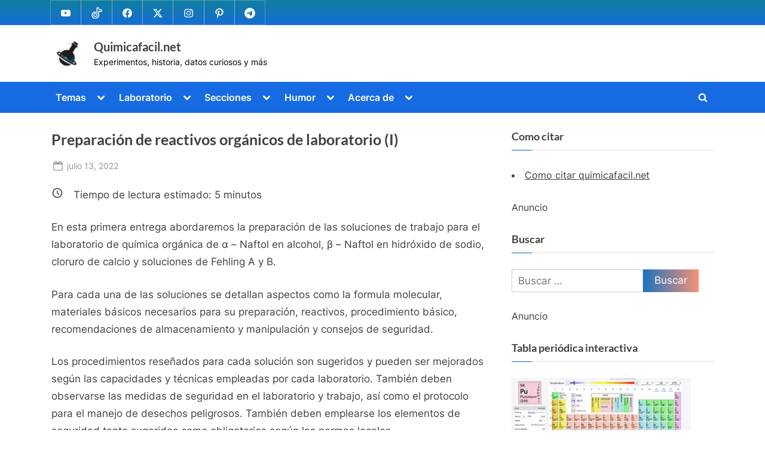

--- FILE ---
content_type: text/html; charset=UTF-8
request_url: https://quimicafacil.net/tecnicas-de-laboratorio/preparacion-de-reactivos-organicos-de-laboratorio-i/
body_size: 46585
content:
<!DOCTYPE html><html lang="es"><head><script data-no-optimize="1">var litespeed_docref=sessionStorage.getItem("litespeed_docref");litespeed_docref&&(Object.defineProperty(document,"referrer",{get:function(){return litespeed_docref}}),sessionStorage.removeItem("litespeed_docref"));</script> <meta charset="UTF-8"><meta name="viewport" content="width=device-width, initial-scale=1.0"><link rel="profile" href="https://gmpg.org/xfn/11"><meta name='robots' content='index, follow, max-image-preview:large, max-snippet:-1, max-video-preview:-1' /><meta name="dlm-version" content="5.1.7"> <script type="litespeed/javascript">MathJax={tex:{inlineMath:[['$','$'],['\\(','\\)']],processEscapes:!0},options:{ignoreHtmlClass:'tex2jax_ignore|editor-rich-text'}}</script>  <script id="google_gtagjs-js-consent-mode-data-layer" type="litespeed/javascript">window.dataLayer=window.dataLayer||[];function gtag(){dataLayer.push(arguments)}
gtag('consent','default',{"ad_personalization":"denied","ad_storage":"denied","ad_user_data":"denied","analytics_storage":"denied","functionality_storage":"denied","security_storage":"denied","personalization_storage":"denied","region":["AT","BE","BG","CH","CY","CZ","DE","DK","EE","ES","FI","FR","GB","GR","HR","HU","IE","IS","IT","LI","LT","LU","LV","MT","NL","NO","PL","PT","RO","SE","SI","SK"],"wait_for_update":500});window._googlesitekitConsentCategoryMap={"statistics":["analytics_storage"],"marketing":["ad_storage","ad_user_data","ad_personalization"],"functional":["functionality_storage","security_storage"],"preferences":["personalization_storage"]};window._googlesitekitConsents={"ad_personalization":"denied","ad_storage":"denied","ad_user_data":"denied","analytics_storage":"denied","functionality_storage":"denied","security_storage":"denied","personalization_storage":"denied","region":["AT","BE","BG","CH","CY","CZ","DE","DK","EE","ES","FI","FR","GB","GR","HR","HU","IE","IS","IT","LI","LT","LU","LV","MT","NL","NO","PL","PT","RO","SE","SI","SK"],"wait_for_update":500}</script> <title>Preparación de reactivos orgánicos de laboratorio (I) &#8226;</title><meta name="description" content="En esta primera entrega abordaremos la preparación de soluciones de trabajo de α - Naftol en alcohol, β – Naftol en hidróxido de sodio, cloruro de calcio y soluciones de Fehling A y B." /><link rel="canonical" href="https://quimicafacil.net/tecnicas-de-laboratorio/preparacion-de-reactivos-organicos-de-laboratorio-i/" /><meta property="og:locale" content="es_ES" /><meta property="og:type" content="article" /><meta property="og:title" content="Preparación de reactivos orgánicos de laboratorio (I)" /><meta property="og:description" content="En esta primera entrega abordaremos la preparación de soluciones de trabajo de α - Naftol en alcohol, β – Naftol en hidróxido de sodio, cloruro de calcio y soluciones de Fehling A y B." /><meta property="og:url" content="https://quimicafacil.net/tecnicas-de-laboratorio/preparacion-de-reactivos-organicos-de-laboratorio-i/" /><meta property="og:site_name" content="Quimicafacil.net" /><meta property="article:publisher" content="https://www.facebook.com/quimicafacil.net/" /><meta property="article:published_time" content="2022-07-13T16:30:00+00:00" /><meta property="article:modified_time" content="2023-06-26T17:59:44+00:00" /><meta property="og:image" content="https://quimicafacil.net/wp-content/uploads/2022/06/Glucosa-4.png" /><meta property="og:image:width" content="750" /><meta property="og:image:height" content="472" /><meta property="og:image:type" content="image/png" /><meta name="author" content="admin" /><meta name="twitter:card" content="summary_large_image" /><meta name="twitter:creator" content="@quimicafacilnet" /><meta name="twitter:site" content="@quimicafacilnet" /><meta name="twitter:label1" content="Escrito por" /><meta name="twitter:data1" content="admin" /><meta name="twitter:label2" content="Tiempo de lectura" /><meta name="twitter:data2" content="5 minutos" /> <script type="application/ld+json" class="yoast-schema-graph">{"@context":"https://schema.org","@graph":[{"@type":"ScholarlyArticle","@id":"https://quimicafacil.net/tecnicas-de-laboratorio/preparacion-de-reactivos-organicos-de-laboratorio-i/#article","isPartOf":{"@id":"https://quimicafacil.net/tecnicas-de-laboratorio/preparacion-de-reactivos-organicos-de-laboratorio-i/"},"author":{"name":"admin","@id":"https://quimicafacil.net/#/schema/person/dbea9f2fca693b76174a76bcf8a2250c"},"headline":"Preparación de reactivos orgánicos de laboratorio (I)","datePublished":"2022-07-13T16:30:00+00:00","dateModified":"2023-06-26T17:59:44+00:00","mainEntityOfPage":{"@id":"https://quimicafacil.net/tecnicas-de-laboratorio/preparacion-de-reactivos-organicos-de-laboratorio-i/"},"wordCount":1120,"publisher":{"@id":"https://quimicafacil.net/#organization"},"image":{"@id":"https://quimicafacil.net/tecnicas-de-laboratorio/preparacion-de-reactivos-organicos-de-laboratorio-i/#primaryimage"},"thumbnailUrl":"https://quimicafacil.net/wp-content/uploads/2022/06/Glucosa-4.png","keywords":["Reactivos orgánicos","Técnicas de laboratorio"],"articleSection":["Técnicas de laboratorio"],"inLanguage":"es","accessibilityFeature":["tableOfContents"]},{"@type":"WebPage","@id":"https://quimicafacil.net/tecnicas-de-laboratorio/preparacion-de-reactivos-organicos-de-laboratorio-i/","url":"https://quimicafacil.net/tecnicas-de-laboratorio/preparacion-de-reactivos-organicos-de-laboratorio-i/","name":"Preparación de reactivos orgánicos de laboratorio (I) &#8226;","isPartOf":{"@id":"https://quimicafacil.net/#website"},"primaryImageOfPage":{"@id":"https://quimicafacil.net/tecnicas-de-laboratorio/preparacion-de-reactivos-organicos-de-laboratorio-i/#primaryimage"},"image":{"@id":"https://quimicafacil.net/tecnicas-de-laboratorio/preparacion-de-reactivos-organicos-de-laboratorio-i/#primaryimage"},"thumbnailUrl":"https://quimicafacil.net/wp-content/uploads/2022/06/Glucosa-4.png","datePublished":"2022-07-13T16:30:00+00:00","dateModified":"2023-06-26T17:59:44+00:00","description":"En esta primera entrega abordaremos la preparación de soluciones de trabajo de α - Naftol en alcohol, β – Naftol en hidróxido de sodio, cloruro de calcio y soluciones de Fehling A y B.","breadcrumb":{"@id":"https://quimicafacil.net/tecnicas-de-laboratorio/preparacion-de-reactivos-organicos-de-laboratorio-i/#breadcrumb"},"inLanguage":"es","potentialAction":[{"@type":"ReadAction","target":["https://quimicafacil.net/tecnicas-de-laboratorio/preparacion-de-reactivos-organicos-de-laboratorio-i/"]}]},{"@type":"ImageObject","inLanguage":"es","@id":"https://quimicafacil.net/tecnicas-de-laboratorio/preparacion-de-reactivos-organicos-de-laboratorio-i/#primaryimage","url":"https://quimicafacil.net/wp-content/uploads/2022/06/Glucosa-4.png","contentUrl":"https://quimicafacil.net/wp-content/uploads/2022/06/Glucosa-4.png","width":750,"height":472,"caption":"Ensayo de Fehling, azul es resultado negativo y un precipitado rojo-naranja se considera positivo"},{"@type":"BreadcrumbList","@id":"https://quimicafacil.net/tecnicas-de-laboratorio/preparacion-de-reactivos-organicos-de-laboratorio-i/#breadcrumb","itemListElement":[{"@type":"ListItem","position":1,"name":"Portada","item":"https://quimicafacil.net/"},{"@type":"ListItem","position":2,"name":"Técnicas de laboratorio","item":"https://quimicafacil.net/category/tecnicas-de-laboratorio/"},{"@type":"ListItem","position":3,"name":"Preparación de reactivos orgánicos de laboratorio (I)"}]},{"@type":"WebSite","@id":"https://quimicafacil.net/#website","url":"https://quimicafacil.net/","name":"Quimicafacil.net","description":"Experimentos, historia, datos curiosos y más","publisher":{"@id":"https://quimicafacil.net/#organization"},"alternateName":"Química fácil","potentialAction":[{"@type":"SearchAction","target":{"@type":"EntryPoint","urlTemplate":"https://quimicafacil.net/?s={search_term_string}"},"query-input":{"@type":"PropertyValueSpecification","valueRequired":true,"valueName":"search_term_string"}}],"inLanguage":"es"},{"@type":"Organization","@id":"https://quimicafacil.net/#organization","name":"Quimicafacil.net","url":"https://quimicafacil.net/","logo":{"@type":"ImageObject","inLanguage":"es","@id":"https://quimicafacil.net/#/schema/logo/image/","url":"https://quimicafacil.net/wp-content/uploads/2020/12/favicon2021.png","contentUrl":"https://quimicafacil.net/wp-content/uploads/2020/12/favicon2021.png","width":512,"height":512,"caption":"Quimicafacil.net"},"image":{"@id":"https://quimicafacil.net/#/schema/logo/image/"},"sameAs":["https://www.facebook.com/quimicafacil.net/","https://x.com/quimicafacilnet","https://mastodon.social/@Quimicafacil","https://www.instagram.com/quimicafacilnet/","https://www.linkedin.com/in/quimica-facil-026950164/","https://co.pinterest.com/quimicafacilnet","https://youtube.com/c/Quimicafacilnet"]},{"@type":"Person","@id":"https://quimicafacil.net/#/schema/person/dbea9f2fca693b76174a76bcf8a2250c","name":"admin","image":{"@type":"ImageObject","inLanguage":"es","@id":"https://quimicafacil.net/#/schema/person/image/","url":"https://quimicafacil.net/wp-content/litespeed/avatar/1e76324aa9cf36e7a6bbdda76aa48a66.jpg?ver=1769613638","contentUrl":"https://quimicafacil.net/wp-content/litespeed/avatar/1e76324aa9cf36e7a6bbdda76aa48a66.jpg?ver=1769613638","caption":"admin"}}]}</script> <link rel='dns-prefetch' href='//cdn.jsdelivr.net' /><link rel='dns-prefetch' href='//www.googletagmanager.com' /><link rel='dns-prefetch' href='//stats.wp.com' /><link rel='dns-prefetch' href='//v0.wordpress.com' /><link rel='dns-prefetch' href='//pagead2.googlesyndication.com' /><link rel="alternate" type="application/rss+xml" title="Quimicafacil.net &raquo; Feed" href="https://quimicafacil.net/feed/" /> <script id="wpp-js" type="litespeed/javascript" data-src="https://quimicafacil.net/wp-content/plugins/wordpress-popular-posts/assets/js/wpp.js?ver=7.3.6" data-sampling="0" data-sampling-rate="100" data-api-url="https://quimicafacil.net/wp-json/wordpress-popular-posts" data-post-id="49590" data-token="cee80cb048" data-lang="0" data-debug="1"></script> <link rel="alternate" title="oEmbed (JSON)" type="application/json+oembed" href="https://quimicafacil.net/wp-json/oembed/1.0/embed?url=https%3A%2F%2Fquimicafacil.net%2Ftecnicas-de-laboratorio%2Fpreparacion-de-reactivos-organicos-de-laboratorio-i%2F" /><link rel="alternate" title="oEmbed (XML)" type="text/xml+oembed" href="https://quimicafacil.net/wp-json/oembed/1.0/embed?url=https%3A%2F%2Fquimicafacil.net%2Ftecnicas-de-laboratorio%2Fpreparacion-de-reactivos-organicos-de-laboratorio-i%2F&#038;format=xml" />
<script id="quimi-ready" type="litespeed/javascript">window.advanced_ads_ready=function(e,a){a=a||"complete";var d=function(e){return"interactive"===a?"loading"!==e:"complete"===e};d(document.readyState)?e():document.addEventListener("readystatechange",(function(a){d(a.target.readyState)&&e()}),{once:"interactive"===a})},window.advanced_ads_ready_queue=window.advanced_ads_ready_queue||[]</script> <style id='wp-img-auto-sizes-contain-inline-css'>img:is([sizes=auto i],[sizes^="auto," i]){contain-intrinsic-size:3000px 1500px}
/*# sourceURL=wp-img-auto-sizes-contain-inline-css */</style><style id="litespeed-ccss">ul{box-sizing:border-box}.entry-content{counter-reset:footnotes}:root{--wp--preset--font-size--normal:16px;--wp--preset--font-size--huge:42px}.screen-reader-text{border:0;clip:rect(1px,1px,1px,1px);-webkit-clip-path:inset(50%);clip-path:inset(50%);height:1px;margin:-1px;overflow:hidden;padding:0;position:absolute;width:1px;word-wrap:normal!important}body{--wp--preset--color--black:#000;--wp--preset--color--cyan-bluish-gray:#abb8c3;--wp--preset--color--white:#fff;--wp--preset--color--pale-pink:#f78da7;--wp--preset--color--vivid-red:#cf2e2e;--wp--preset--color--luminous-vivid-orange:#ff6900;--wp--preset--color--luminous-vivid-amber:#fcb900;--wp--preset--color--light-green-cyan:#7bdcb5;--wp--preset--color--vivid-green-cyan:#00d084;--wp--preset--color--pale-cyan-blue:#8ed1fc;--wp--preset--color--vivid-cyan-blue:#0693e3;--wp--preset--color--vivid-purple:#9b51e0;--wp--preset--gradient--vivid-cyan-blue-to-vivid-purple:linear-gradient(135deg,rgba(6,147,227,1) 0%,#9b51e0 100%);--wp--preset--gradient--light-green-cyan-to-vivid-green-cyan:linear-gradient(135deg,#7adcb4 0%,#00d082 100%);--wp--preset--gradient--luminous-vivid-amber-to-luminous-vivid-orange:linear-gradient(135deg,rgba(252,185,0,1) 0%,rgba(255,105,0,1) 100%);--wp--preset--gradient--luminous-vivid-orange-to-vivid-red:linear-gradient(135deg,rgba(255,105,0,1) 0%,#cf2e2e 100%);--wp--preset--gradient--very-light-gray-to-cyan-bluish-gray:linear-gradient(135deg,#eee 0%,#a9b8c3 100%);--wp--preset--gradient--cool-to-warm-spectrum:linear-gradient(135deg,#4aeadc 0%,#9778d1 20%,#cf2aba 40%,#ee2c82 60%,#fb6962 80%,#fef84c 100%);--wp--preset--gradient--blush-light-purple:linear-gradient(135deg,#ffceec 0%,#9896f0 100%);--wp--preset--gradient--blush-bordeaux:linear-gradient(135deg,#fecda5 0%,#fe2d2d 50%,#6b003e 100%);--wp--preset--gradient--luminous-dusk:linear-gradient(135deg,#ffcb70 0%,#c751c0 50%,#4158d0 100%);--wp--preset--gradient--pale-ocean:linear-gradient(135deg,#fff5cb 0%,#b6e3d4 50%,#33a7b5 100%);--wp--preset--gradient--electric-grass:linear-gradient(135deg,#caf880 0%,#71ce7e 100%);--wp--preset--gradient--midnight:linear-gradient(135deg,#020381 0%,#2874fc 100%);--wp--preset--font-size--small:13px;--wp--preset--font-size--medium:20px;--wp--preset--font-size--large:36px;--wp--preset--font-size--x-large:42px;--wp--preset--spacing--20:.44rem;--wp--preset--spacing--30:.67rem;--wp--preset--spacing--40:1rem;--wp--preset--spacing--50:1.5rem;--wp--preset--spacing--60:2.25rem;--wp--preset--spacing--70:3.38rem;--wp--preset--spacing--80:5.06rem;--wp--preset--shadow--natural:6px 6px 9px rgba(0,0,0,.2);--wp--preset--shadow--deep:12px 12px 50px rgba(0,0,0,.4);--wp--preset--shadow--sharp:6px 6px 0px rgba(0,0,0,.2);--wp--preset--shadow--outlined:6px 6px 0px -3px rgba(255,255,255,1),6px 6px rgba(0,0,0,1);--wp--preset--shadow--crisp:6px 6px 0px rgba(0,0,0,1)}html{line-height:1.15;-webkit-text-size-adjust:100%}body{margin:0}main{display:block}h1{font-size:1.94em;margin:.67em 0}a{background:0 0}img{border-style:none}button,input,textarea{font-family:inherit;font-size:100%;line-height:1.15;margin:0}button,input{overflow:visible}button{text-transform:none}[type=submit],button{-webkit-appearance:button}[type=submit]::-moz-focus-inner,button::-moz-focus-inner{border-style:none;padding:0}[type=submit]:-moz-focusring,button:-moz-focusring{outline:1px dotted ButtonText}fieldset{padding:.35em .75em .625em}textarea{overflow:auto}[type=search]{-webkit-appearance:textfield;outline-offset:-2px}[type=search]::-webkit-search-decoration{-webkit-appearance:none}::-webkit-file-upload-button{-webkit-appearance:button;font:inherit}*,:after,:before{box-sizing:inherit}html{box-sizing:border-box}body,button,input,textarea{color:#404040;font-family:Inter,Arial,Helvetica,sans-serif;font-size:16px;font-size:1rem;line-height:1.75}@media screen and (min-width:768px){body,button,input,textarea{font-size:17px;font-size:1.0625rem}}h1,h2,h3{font-family:Lato,Helvetica,Arial,sans-serif;font-weight:700;line-height:1.5;clear:both}h2{font-size:1.78em;margin:.73em 0}h3{font-size:1.62em;margin:.8em 0}p{margin-top:0;margin-bottom:1.5em}ins{background:#fff9c0;text-decoration:none}body{background:#ededed}ul{margin:0 0 1.5em;padding:0;list-style-position:inside}ul{list-style-type:disc}ul ul{list-style-type:circle}li>ul{margin-bottom:0;margin-left:1.5em}li:not(:first-child){padding-top:.2em}li:not(:last-child){padding-bottom:.2em}li>ul>li:first-child{padding-top:.4em}img{height:auto;max-width:100%}a{text-decoration:underline}a{color:#166dd6}button,input[type=submit]{position:relative;padding:.45em 1em .5em;line-height:1;font-weight:600;border-radius:0;border-color:transparent;color:#fff;background-image:linear-gradient(to right,#f3c841 0,#f69275 51%,#f3c841 100%);background-size:200% auto}input[type=search],input[type=text],textarea{display:block;max-width:100%;padding:8px 10px;border:1px solid #ccc;border-radius:0;color:#666}input[type=search],input[type=text]{line-height:normal}textarea{width:100%}.site{display:flex;flex-direction:column;min-height:100vh;overflow-x:hidden}.site-content{flex-grow:1}.u-wrapper{width:100%;margin-left:auto;margin-right:auto;padding-left:10px;padding-right:10px}@media screen and (min-width:576px){.u-wrapper{max-width:540px;padding-left:15px;padding-right:15px}}@media screen and (min-width:768px){.u-wrapper{max-width:720px}}@media screen and (min-width:992px){.u-wrapper{max-width:960px}}@media screen and (min-width:1200px){.u-wrapper{max-width:1140px}}@media screen and (min-width:1280px){body.double-sidebar .u-wrapper{max-width:1230px}}@media screen and (min-width:1360px){body.double-sidebar .u-wrapper{max-width:1280px}}@media screen and (min-width:1400px){body.double-sidebar .u-wrapper{max-width:1320px}}.pb-content-sidebar{display:flex;flex-wrap:wrap;justify-content:center;align-items:flex-start;margin-top:1.5em}.pb-content-sidebar:after{content:'';width:100%}.site-main{max-width:670px;width:100%;flex-basis:100%;margin-bottom:1.5em}.c-sidebar{max-width:310px;min-width:260px;flex-grow:1;flex-basis:30%}.c-sidebar-left{order:1}.c-sidebar-right{order:2}.c-sidebar .widget,.site-main{padding:14px;background:#fff}.site-main{border:1px solid #fff}.c-sidebar .widget{border:1px solid #fafafa;box-shadow:1px 2px 3px rgba(0,0,0,.07)}@media screen and (min-width:350px){.c-sidebar{max-width:330px}.c-sidebar .widget{padding:19px 24px}body.double-sidebar .c-sidebar{min-width:330px}}@media screen and (min-width:576px){.site-main{padding:24px 34px}.c-sidebar{max-width:340px}.c-sidebar .widget{padding:24px 29px}}@media screen and (min-width:768px){body.double-sidebar .pb-content-sidebar{flex-wrap:wrap}body.double-sidebar .pb-content-sidebar:after{content:''}body.double-sidebar .c-sidebar{max-width:320px}body.double-sidebar .c-sidebar .widget{padding-left:24px;padding-right:24px}body.double-sidebar .c-sidebar-left,body.double-sidebar .c-sidebar-right{margin-left:auto;margin-right:auto}}@media screen and (min-width:1024px){.pb-content-sidebar{flex-wrap:nowrap}.pb-content-sidebar:after{content:none}.site-main{padding-top:29px;padding-bottom:29px}body.double-sidebar .site-main{max-width:750px;padding-left:49px;padding-right:49px}}@media screen and (min-width:1200px){.c-sidebar{max-width:340px}}@media screen and (min-width:1280px){body.double-sidebar .site-main{max-width:600px;padding-left:29px;padding-right:29px}body.double-sidebar .pb-content-sidebar{flex-wrap:nowrap}body.double-sidebar .pb-content-sidebar:after{content:none}body.double-sidebar .c-sidebar{min-width:260px}body.double-sidebar .c-sidebar-left{order:-1;margin-left:0;margin-right:25px}body.double-sidebar .c-sidebar-right{order:1;margin-left:25px;margin-right:0}body.double-sidebar .c-sidebar .widget{padding:19px}}@media screen and (min-width:1360px){body.double-sidebar .site-main{max-width:660px}}.top-navbar{background:linear-gradient(0deg,#166dd6 0,#1257ab 100%);color:#fff}.top-menus{display:flex;flex-wrap:wrap;justify-content:center;align-items:center;line-height:1.6em}.top-menus .menu{list-style-type:none;margin:0;padding:0;display:inline-flex;flex-wrap:wrap;justify-content:center;align-items:center}.top-menus li{padding:.4rem .75rem;border:1px solid rgba(255,255,255,.25);margin-bottom:0;margin-left:-1px}@media screen and (min-width:768px){.top-menus{justify-content:flex-start}.top-menus>nav{flex-grow:1}}.social-navigation a{color:#fff}.social-navigation a .svg-icon{width:1.55em;height:1.55em;padding:.15em;border:1px solid transparent}@media screen and (min-width:768px){.social-navigation{flex-basis:38%}.social-navigation .menu{justify-content:flex-start}}.site-branding{padding:1em 0;background-color:#fff;background-position:center center;background-size:contain;background-repeat:repeat}.site-branding-wrap{display:flex;flex-wrap:wrap;justify-content:center;align-items:center}.site-logo-title{max-width:600px;display:flex;align-items:center}@media screen and (min-width:768px){.site-branding-wrap{flex-wrap:nowrap;justify-content:space-between}}.site-branding .custom-logo-link img{display:block;max-width:12em;max-height:3.55em;width:auto;height:auto}.site-branding .custom-logo-link{color:#404040}.site-logo-title:not(.site-logo-only) .custom-logo-link{margin-right:.75rem}.site-tagline,.site-title{margin:0}.site-title{font-family:Lato,Helvetica,Arial,sans-serif;font-size:1.2em;line-height:1.5;font-weight:700;word-break:break-word}.site-title a{text-decoration:none}.site-title,.site-title a{color:#404040}.site-tagline{font-size:.8em;color:#979797}.logo--sm-size-1 .custom-logo-link img{max-width:12em;max-height:3.55em}.site-title--sm-size-2{font-size:1.2em}.tagline--sm-size-2{font-size:.8em}@media screen and (min-width:576px){.logo--md-size-1 .custom-logo-link img{max-width:12em;max-height:3.55em}.site-title--md-size-2{font-size:1.2em}.tagline--md-size-2{font-size:.8em}}@media screen and (min-width:1200px){.logo--lg-size-1 .custom-logo-link img{max-width:12em;max-height:3.55em}.site-title--lg-size-2{font-size:1.2em}.tagline--lg-size-2{font-size:.8em}}.primary-navbar{padding:.5em 0;font-size:.95em;font-weight:600;background:#166dd6;color:#fff}.main-navigation ul{display:none;list-style-type:none;margin:0;padding:0}.main-navigation{display:flex;flex-direction:column}.primary-menu-toggle{align-self:flex-end;display:inline-block;padding:.35em .4em}.primary-menu-toggle .svg-icon{width:1.55em;height:1.55em}.main-navigation:not(.toggled) .primary-menu-toggle .svg-icon:last-child{display:none}.main-navigation li{position:relative;display:flex;flex-wrap:wrap;justify-content:space-between;align-items:center;padding:.4em}.main-navigation li>a{flex-basis:auto;width:100%}.main-navigation li.menu-item-has-children>a{width:calc(100% - 35px)}.main-navigation-arrow-btn{width:30px;flex-shrink:0;padding:5px 6px;border:none;background:0 0;color:#fff}.main-navigation-arrow-btn .svg-icon{width:.95em;height:.95em}.main-navigation ul ul{position:absolute;left:30px;width:calc(100% - 15px);flex-grow:0;flex-shrink:0;display:block;padding:0;opacity:0;height:0;overflow:hidden;background:#166dd6;z-index:-1}.main-navigation ul li,.main-navigation ul ul li{border-top:1px solid rgba(255,255,255,.25)}.main-navigation a{text-decoration:none;padding:.3em .5em;color:#fff}@media screen and (min-width:768px){.primary-navbar{padding:.25em 0}.main-navigation ul{display:flex;flex-wrap:wrap}.primary-menu-toggle{display:none}.main-navigation{display:block}.main-navigation>div{max-width:100%}.main-navigation ul li{border:0}.main-navigation .menu>li:first-child{padding:.2em .2em .2em 0}.main-navigation .menu>li:not(:first-child),.main-navigation ul ul li{padding:.2em}.main-navigation .menu>li.menu-item-has-children>a{width:auto}.main-navigation ul ul li.menu-item-has-children>a{width:calc(100% - 32px)}.main-navigation-arrow-btn{margin-left:2px}.main-navigation ul ul{width:auto;left:15%}.main-navigation ul ul li{width:240px}}.primary-menu-search .primary-menu-search-toggle{display:none;width:32px;height:32px;justify-content:center;align-items:center;padding:.5em}.primary-menu-search-toggle .svg-icon{width:1em;height:1em}.primary-menu-search .search-form-wrap{min-width:250px}.primary-menu-search .search-form{flex-wrap:nowrap;padding:.4em;overflow-x:auto;background:#fff;box-shadow:1px 2px 3px rgba(0,0,0,.07);z-index:0}.main-navigation:not(.toggled) .primary-menu-search .search-form{z-index:99995}.primary-menu-search .search-form>.search-submit{max-width:100%}.main-navigation .primary-menu-search{justify-content:center;align-items:center;padding-top:1.6em}@media screen and (min-width:320px){.primary-menu-search .search-form>label{max-width:180px}}@media screen and (min-width:350px){.primary-menu-search .search-form>label{max-width:200px}}@media screen and (min-width:768px){.primary-menu-search .primary-menu-search-toggle{display:inline-flex}.primary-menu-search .search-form>label{max-width:210px}.main-navigation .primary-menu-search{display:flex;justify-content:flex-end;margin-left:auto;padding-top:.4em}.primary-menu-search .search-form-wrap{position:absolute;top:calc(100% + 8px);right:calc(100% - 32px)}.primary-menu-search-toggle .svg-icon:nth-of-type(2),.primary-menu-search:not(.toggled) .search-form-wrap{display:none}.primary-menu-search .search-form:before{content:'';position:absolute;top:-18px;left:calc(100% - 9px);border:9px solid transparent;border-bottom-color:rgba(255,255,255,.8);transform:translateX(-50%)}}.updated:not(.published){display:none}.pb-article .entry-header>.entry-title{margin-top:0;margin-bottom:.45em;font-size:1.46em;word-break:break-word}.entry-title{color:#404040}.entry-meta{font-size:.85em}.entry-meta{margin-bottom:1.1em}.entry-meta>*{display:inline-block;margin:0 .4em .4em 0}.entry-meta a{display:inline-block;vertical-align:middle;text-decoration:none}.entry-meta .svg-icon,.entry-meta a{color:#979797}.entry-meta .svg-icon{width:1.5em;height:1.5em;padding:.1em}.entry-meta .posted-by .svg-icon{margin-right:-.1em}.custom-logo-link{display:inline-block}.svg-icon{display:inline-block;vertical-align:middle;fill:currentColor;line-height:1em}.widget{margin:0 0 1.5em}.widget h3{font-size:1.08em}.c-sidebar{width:100%;font-size:.95em;color:#404040}.c-sidebar .widget .widget-title{margin-bottom:1.5em;padding-bottom:.5em;border-bottom:2px solid #eee}.c-sidebar .widget .widget-title:after{content:"";background:#166dd6;position:absolute;left:0;bottom:-2px;height:1px;width:10%}.widget .widget-title{position:relative;margin-top:0;font-size:1.1em}.search-form{display:flex}.search-form>label{max-width:65%;width:100%;margin-bottom:0}.search-form>.search-submit{max-width:35%;width:auto}.widget_search .search-form{max-width:400px}.widget_search .search-form .search-field{width:100%}@media screen and (min-width:350px){.search-form{flex-wrap:wrap}.search-form>.search-submit,.search-form>label{max-width:-moz-fit-content;max-width:fit-content;width:auto}.widget_search .search-form{flex-wrap:nowrap}.widget_search .search-form>label{max-width:65%;width:100%}body.double-sidebar .widget_search .search-form>label{max-width:62%}.widget_search .search-form>.search-submit{max-width:35%}body.double-sidebar .widget_search .search-form>.search-submit{max-width:38%}}.c-sidebar a{color:#404040}.widget li a{text-decoration:none}.widget .textwidget>:last-child{margin-bottom:0}.widget .textwidget a{text-decoration:underline}.go-to-top{position:fixed;bottom:30px;right:30px;display:flex;flex-direction:column;justify-content:center;align-items:center;width:32px;height:32px;line-height:32px;border-radius:50%;opacity:0;visibility:hidden;z-index:9999;background:rgba(0,0,0,.35);box-shadow:0 0 10px rgba(0,0,0,.05)}.go-to-top:after{content:"";border-left:6px solid transparent;border-right:6px solid transparent;border-bottom:11px solid #fff;position:relative;bottom:1px}@media screen and (min-width:1024px){.go-to-top{width:34px;height:34px;line-height:34px}.go-to-top:after{border-left-width:7px;border-right-width:7px;border-bottom-width:12px}}.hide-posted-by>.posted-by{position:absolute;clip:rect(1px,1px,1px,1px)}.screen-reader-text{border:0;clip:rect(1px,1px,1px,1px);-webkit-clip-path:inset(50%);clip-path:inset(50%);height:1px;margin:-1px;overflow:hidden;padding:0;position:absolute!important;width:1px;word-wrap:normal!important}.c-sidebar .widget:after,.entry-content:after,.entry-content:before,.site-content:after,.site-content:before{content:"";display:table;table-layout:fixed}.c-sidebar .widget:after,.entry-content:after,.site-content:after{clear:both}.site-branding{background-position:center center}.site-branding{background-repeat:repeat}.site-branding{background-size:contain}.top-navbar{background:linear-gradient(0deg,#166dd6 0%,#0f7f9e 100%)}.primary-navbar,.main-navigation ul ul{background:#166be2}.site-branding{background-color:#fff}.site-title,.site-title a{color:#404040}.site-tagline{color:#000}button,input[type=submit]{background-image:linear-gradient(to right,#1e73be 0%,#f69275 51%,#1e73be 100%)}button,input[type=submit]{font-weight:400}h1,h2,h3{font-weight:600}.site-title{font-weight:700}.c-sidebar .widget{border-color:#fafafa}.byline{clip:rect(1px,1px,1px,1px);height:1px;position:absolute;overflow:hidden;width:1px}:root{--swiper-theme-color:#007aff}.jp-carousel-overlay .swiper-container{list-style:none;margin-left:auto;margin-right:auto;overflow:hidden;padding:0;position:relative;z-index:1}.jp-carousel-overlay .swiper-wrapper{box-sizing:initial;display:flex;height:100%;position:relative;width:100%;z-index:1}.jp-carousel-overlay .swiper-wrapper{transform:translateZ(0)}:root{--swiper-navigation-size:44px}.jp-carousel-overlay .swiper-button-next,.jp-carousel-overlay .swiper-button-prev{align-items:center;color:var(--swiper-navigation-color,var(--swiper-theme-color));display:flex;height:var(--swiper-navigation-size);justify-content:center;margin-top:calc(0px - var(--swiper-navigation-size)/2);position:absolute;top:50%;width:calc(var(--swiper-navigation-size)/44*27);z-index:10}.jp-carousel-overlay .swiper-button-next:after,.jp-carousel-overlay .swiper-button-prev:after{font-family:swiper-icons;font-size:var(--swiper-navigation-size);font-variant:normal;letter-spacing:0;line-height:1;text-transform:none!important;text-transform:none}.jp-carousel-overlay .swiper-button-prev{left:10px;right:auto}.jp-carousel-overlay .swiper-button-prev:after{content:"prev"}.jp-carousel-overlay .swiper-button-next{left:auto;right:10px}.jp-carousel-overlay .swiper-button-next:after{content:"next"}.jp-carousel-overlay .swiper-pagination{position:absolute;text-align:center;transform:translateZ(0);z-index:10}:root{--jp-carousel-primary-color:#fff;--jp-carousel-primary-subtle-color:#999;--jp-carousel-bg-color:#000;--jp-carousel-bg-faded-color:#222;--jp-carousel-border-color:#3a3a3a}.jp-carousel-overlay .swiper-button-next,.jp-carousel-overlay .swiper-button-prev{background-image:none}.jp-carousel-wrap *{line-height:inherit}.jp-carousel-wrap.swiper-container{height:auto;width:100vw}.jp-carousel-overlay .swiper-button-next,.jp-carousel-overlay .swiper-button-prev{background-image:none;height:auto;opacity:.5;padding:20px 40px;width:auto}.jp-carousel-overlay .swiper-button-next:after,.jp-carousel-overlay .swiper-button-prev:after{content:none}.jp-carousel-overlay .swiper-button-next svg,.jp-carousel-overlay .swiper-button-prev svg{background:var(--jp-carousel-bg-color);border-radius:4px;height:30px;width:28px}.jp-carousel-overlay{background:var(--jp-carousel-bg-color);bottom:0;direction:ltr;font-family:Helvetica Neue,sans-serif!important;left:0;overflow-x:hidden;overflow-y:auto;position:fixed;right:0;top:0;z-index:2147483647}.jp-carousel-overlay *{box-sizing:border-box}.jp-carousel-overlay h2:before,.jp-carousel-overlay h3:before{content:none;display:none}.jp-carousel-overlay .swiper-container .swiper-button-prev{left:0;right:auto}.jp-carousel-overlay .swiper-container .swiper-button-next{left:auto;right:0}.jp-carousel-container{display:grid;grid-template-rows:1fr 64px;height:100%}.jp-carousel-info{display:flex;flex-direction:column;text-align:left!important;-webkit-font-smoothing:subpixel-antialiased!important;background-color:var(--jp-carousel-bg-color);opacity:1;z-index:100}.jp-carousel-info-footer{align-items:center;display:flex;height:64px;justify-content:space-between;position:relative}.jp-carousel-info-extra,.jp-carousel-info-footer{background-color:var(--jp-carousel-bg-color);width:100vw}.jp-carousel-info-extra{border-top:1px solid var(--jp-carousel-bg-faded-color);display:none;padding:35px}.jp-carousel-title-and-caption{margin-bottom:15px}.jp-carousel-photo-info{left:0!important;width:100%!important}.jp-carousel-comments-wrapper{display:none;padding:0;width:100%!important}.jp-carousel-close-hint{color:var(--jp-carousel-primary-color);height:45px;letter-spacing:0!important;padding:10px;position:fixed;right:30px;text-align:right;top:20px;width:45px;z-index:15}.jp-carousel-close-hint svg{background:var(--jp-carousel-bg-color);border-radius:4px;padding:3px 2px}.jp-carousel-pagination-container{flex:1;margin:0 15px 0 35px}.jp-carousel-pagination,.jp-swiper-pagination{color:var(--jp-carousel-primary-color);display:none;font-size:15px;font-weight:400;position:static!important;white-space:nowrap}.jp-carousel-pagination-container .swiper-pagination{line-height:8px;text-align:left}.jp-carousel-pagination{padding-left:5px}.jp-carousel-info-footer .jp-carousel-photo-title-container{flex-basis:50vw;flex:4;justify-content:center;margin:0;overflow:hidden}.jp-carousel-photo-caption,.jp-carousel-photo-title{background:none!important;border:none!important;color:var(--jp-carousel-primary-color);display:inline-block;font:normal 20px/1.3em Helvetica Neue,sans-serif;letter-spacing:0!important;line-height:normal;margin:0 0 10px;overflow:hidden;padding:0;text-shadow:none!important;text-transform:none!important}.jp-carousel-info-footer .jp-carousel-photo-caption{color:var(--jp-carousel-primary-subtle-color);font-size:15px;margin:0;text-align:center;text-overflow:ellipsis;white-space:nowrap}.jp-carousel-photo-title{font-size:32px;margin-bottom:2px}.jp-carousel-photo-description{color:var(--jp-carousel-primary-subtle-color);font-size:16px;margin:25px 0;overflow:hidden;overflow-wrap:break-word;width:100%}.jp-carousel-caption{font-size:14px;font-weight:400;margin:0}.jp-carousel-image-meta{color:var(--jp-carousel-primary-color);display:none;font-size:13px;font:12px/1.4 Helvetica Neue,sans-serif!important;width:100%}.jp-carousel-image-meta ul{list-style:none!important;margin:0!important;padding:0!important}a.jp-carousel-image-download{clear:both;color:var(--jp-carousel-primary-subtle-color);display:inline-block;font-size:14px;font-weight:400;line-height:1;text-decoration:none}a.jp-carousel-image-download svg{display:inline-block;margin:0 3px;padding-bottom:2px;vertical-align:middle}.jp-carousel-comments{background:none #0000;bottom:10px;font:15px/1.7 Helvetica Neue,sans-serif!important;font-weight:400;margin-top:20px;width:100%}#jp-carousel-comment-form{margin:0 0 10px!important;width:100%}textarea#jp-carousel-comment-form-comment-field{background:var(--jp-carousel-bg-faded-color);border:1px solid var(--jp-carousel-border-color);border-radius:3px;box-shadow:inset 2px 2px 2px #0000001a;box-sizing:border-box;color:var(--jp-carousel-primary-subtle-color);float:none;font:16px/1.4 Helvetica Neue,sans-serif!important;height:147px;margin:0;overflow:hidden;padding:10px 10px 5px;width:100%}textarea#jp-carousel-comment-form-comment-field::-webkit-input-placeholder{color:#555}#jp-carousel-loading-overlay{bottom:0;display:none;left:0;position:fixed;right:0;top:0}#jp-carousel-loading-wrapper{align-items:center;display:flex;height:100vh;justify-content:center;width:100vw}#jp-carousel-library-loading,#jp-carousel-library-loading:after{border-radius:50%;height:40px;width:40px}#jp-carousel-library-loading{animation:load8 1.1s linear infinite;border:8px solid #fff3;border-left:8px solid var(--jp-carousel-primary-color);float:left;font-size:10px;margin:22px 0 0 10px;position:relative;text-indent:-9999em;transform:translateZ(0)}#jp-carousel-comment-form-spinner,#jp-carousel-comment-form-spinner:after{border-radius:50%;height:20px;width:20px}#jp-carousel-comment-form-spinner{animation:load8 1.1s linear infinite;border:4px solid #fff3;border-left:4px solid var(--jp-carousel-primary-color);bottom:0;display:none;float:left;font-size:10px;left:0;margin:0 auto;position:absolute;right:0;text-indent:-9999em;top:calc(50% - 15px);transform:translateZ(0)}@keyframes load8{0%{transform:rotate(0deg)}to{transform:rotate(1turn)}}.jp-carousel-info-content-wrapper{margin:auto;max-width:800px}#jp-carousel-comment-form-submit-and-info-wrapper{display:none;overflow:hidden;width:100%}#jp-carousel-comment-form-commenting-as input{background:var(--jp-carousel-bg-color);border:1px solid var(--jp-carousel-border-color);border-radius:2px;box-shadow:inset 2px 2px 2px #0003;color:var(--jp-carousel-primary-subtle-color);float:left;font:16px/1.4 Helvetica Neue,sans-serif!important;padding:10px;width:285px}#jp-carousel-comment-form-commenting-as fieldset{border:none;clear:both;float:left;margin:20px 0 0;padding:0}#jp-carousel-comment-form-commenting-as label{float:left;font:400 13px/1.7 Helvetica Neue,sans-serif!important;margin:0 20px 3px 0;width:100px}#jp-carousel-comment-form-button-submit{background:var(--jp-carousel-bg-color);border:1px solid var(--jp-carousel-primary-color);border-radius:3px;color:var(--jp-carousel-primary-color);display:block;font-size:14px;margin-left:auto;margin-top:20px;padding:8px 16px}#jp-carousel-comment-form-container{color:var(--jp-carousel-primary-subtle-color);margin-bottom:15px;margin-top:20px;overflow:hidden;position:relative;width:100%}#jp-carousel-comment-post-results{display:none;overflow:auto;width:100%}#jp-carousel-comments-loading{color:var(--jp-carousel-primary-subtle-color);display:none}#jp-carousel-comments-loading{bottom:10px;font:400 15px/1.7 Helvetica Neue,sans-serif!important;margin-bottom:20px;margin-top:20px;text-align:left;width:100%}.jp-carousel-photo-icons-container{display:block;flex:1;margin:0 20px 0 30px;text-align:right;white-space:nowrap}.jp-carousel-icon-btn{background:0 0;border:none;display:inline-block;height:64px;padding:16px;text-decoration:none}.jp-carousel-icon{border:none;border-radius:4px;display:inline-block;font-style:normal;font-weight:400;line-height:0;padding:4px 3px 3px;width:31px}.jp-carousel-icon svg{display:inline-block}.jp-carousel-overlay rect{fill:var(--jp-carousel-primary-color)}.jp-carousel-icon .jp-carousel-has-comments-indicator{background:var(--jp-carousel-primary-color);border-radius:4px;color:var(--jp-carousel-bg-color);display:none;font-family:Helvetica Neue,sans-serif!important;font-size:12px;font-weight:400;line-height:1;margin-left:-16px;padding:2px 4px;position:relative;vertical-align:top}@media only screen and (max-width:760px){.jp-carousel-overlay .swiper-container .swiper-button-next,.jp-carousel-overlay .swiper-container .swiper-button-prev{display:none!important}.jp-carousel-image-meta{box-sizing:border-box;float:none!important;margin-left:0;width:100%!important}.jp-carousel-close-hint{font-size:26px!important;position:fixed!important;right:10px;top:10px}.jp-carousel-wrap{background-color:var(--jp-carousel-bg-color)}.jp-carousel-caption{overflow:visible!important}.jp-carousel-info-footer .jp-carousel-photo-title-container{display:none}.jp-carousel-photo-icons-container{margin:0 10px 0 0;white-space:nowrap}.jp-carousel-icon-btn{padding-left:20px}.jp-carousel-pagination{padding-left:5px}.jp-carousel-pagination-container{margin-left:25px}#jp-carousel-comment-form-commenting-as fieldset,#jp-carousel-comment-form-commenting-as input{float:none;width:100%}}:root{--jetpack--contact-form--border:1px solid #8c8f94;--jetpack--contact-form--border-color:#8c8f94;--jetpack--contact-form--border-size:1px;--jetpack--contact-form--border-style:solid;--jetpack--contact-form--border-radius:0px;--jetpack--contact-form--input-padding:16px;--jetpack--contact-form--font-size:16px;--jetpack--contact-form--error-color:#b32d2e;--jetpack--contact-form--inverted-text-color:#fff}.screen-reader-text{border:0;clip:rect(1px,1px,1px,1px);-webkit-clip-path:inset(50%);clip-path:inset(50%);height:1px;margin:-1px;overflow:hidden;padding:0;position:absolute!important;width:1px;word-wrap:normal!important}</style><link rel="preload" data-asynced="1" data-optimized="2" as="style" onload="this.onload=null;this.rel='stylesheet'" href="https://quimicafacil.net/wp-content/litespeed/ucss/9b8bd3e49189c4038db471585d73ced2.css?ver=e9512" /><script data-optimized="1" type="litespeed/javascript" data-src="https://quimicafacil.net/wp-content/plugins/litespeed-cache/assets/js/css_async.min.js"></script> <style id='wp-block-heading-inline-css'>h1:where(.wp-block-heading).has-background,h2:where(.wp-block-heading).has-background,h3:where(.wp-block-heading).has-background,h4:where(.wp-block-heading).has-background,h5:where(.wp-block-heading).has-background,h6:where(.wp-block-heading).has-background{padding:1.25em 2.375em}h1.has-text-align-left[style*=writing-mode]:where([style*=vertical-lr]),h1.has-text-align-right[style*=writing-mode]:where([style*=vertical-rl]),h2.has-text-align-left[style*=writing-mode]:where([style*=vertical-lr]),h2.has-text-align-right[style*=writing-mode]:where([style*=vertical-rl]),h3.has-text-align-left[style*=writing-mode]:where([style*=vertical-lr]),h3.has-text-align-right[style*=writing-mode]:where([style*=vertical-rl]),h4.has-text-align-left[style*=writing-mode]:where([style*=vertical-lr]),h4.has-text-align-right[style*=writing-mode]:where([style*=vertical-rl]),h5.has-text-align-left[style*=writing-mode]:where([style*=vertical-lr]),h5.has-text-align-right[style*=writing-mode]:where([style*=vertical-rl]),h6.has-text-align-left[style*=writing-mode]:where([style*=vertical-lr]),h6.has-text-align-right[style*=writing-mode]:where([style*=vertical-rl]){rotate:180deg}
/*# sourceURL=https://quimicafacil.net/wp-includes/blocks/heading/style.min.css */</style><style id='wp-block-list-inline-css'>ol,ul{box-sizing:border-box}:root :where(.wp-block-list.has-background){padding:1.25em 2.375em}
/*# sourceURL=https://quimicafacil.net/wp-includes/blocks/list/style.min.css */</style><style id='wp-block-paragraph-inline-css'>.is-small-text{font-size:.875em}.is-regular-text{font-size:1em}.is-large-text{font-size:2.25em}.is-larger-text{font-size:3em}.has-drop-cap:not(:focus):first-letter{float:left;font-size:8.4em;font-style:normal;font-weight:100;line-height:.68;margin:.05em .1em 0 0;text-transform:uppercase}body.rtl .has-drop-cap:not(:focus):first-letter{float:none;margin-left:.1em}p.has-drop-cap.has-background{overflow:hidden}:root :where(p.has-background){padding:1.25em 2.375em}:where(p.has-text-color:not(.has-link-color)) a{color:inherit}p.has-text-align-left[style*="writing-mode:vertical-lr"],p.has-text-align-right[style*="writing-mode:vertical-rl"]{rotate:180deg}
/*# sourceURL=https://quimicafacil.net/wp-includes/blocks/paragraph/style.min.css */</style><style id='global-styles-inline-css'>:root{--wp--preset--aspect-ratio--square: 1;--wp--preset--aspect-ratio--4-3: 4/3;--wp--preset--aspect-ratio--3-4: 3/4;--wp--preset--aspect-ratio--3-2: 3/2;--wp--preset--aspect-ratio--2-3: 2/3;--wp--preset--aspect-ratio--16-9: 16/9;--wp--preset--aspect-ratio--9-16: 9/16;--wp--preset--color--black: #000000;--wp--preset--color--cyan-bluish-gray: #abb8c3;--wp--preset--color--white: #ffffff;--wp--preset--color--pale-pink: #f78da7;--wp--preset--color--vivid-red: #cf2e2e;--wp--preset--color--luminous-vivid-orange: #ff6900;--wp--preset--color--luminous-vivid-amber: #fcb900;--wp--preset--color--light-green-cyan: #7bdcb5;--wp--preset--color--vivid-green-cyan: #00d084;--wp--preset--color--pale-cyan-blue: #8ed1fc;--wp--preset--color--vivid-cyan-blue: #0693e3;--wp--preset--color--vivid-purple: #9b51e0;--wp--preset--gradient--vivid-cyan-blue-to-vivid-purple: linear-gradient(135deg,rgb(6,147,227) 0%,rgb(155,81,224) 100%);--wp--preset--gradient--light-green-cyan-to-vivid-green-cyan: linear-gradient(135deg,rgb(122,220,180) 0%,rgb(0,208,130) 100%);--wp--preset--gradient--luminous-vivid-amber-to-luminous-vivid-orange: linear-gradient(135deg,rgb(252,185,0) 0%,rgb(255,105,0) 100%);--wp--preset--gradient--luminous-vivid-orange-to-vivid-red: linear-gradient(135deg,rgb(255,105,0) 0%,rgb(207,46,46) 100%);--wp--preset--gradient--very-light-gray-to-cyan-bluish-gray: linear-gradient(135deg,rgb(238,238,238) 0%,rgb(169,184,195) 100%);--wp--preset--gradient--cool-to-warm-spectrum: linear-gradient(135deg,rgb(74,234,220) 0%,rgb(151,120,209) 20%,rgb(207,42,186) 40%,rgb(238,44,130) 60%,rgb(251,105,98) 80%,rgb(254,248,76) 100%);--wp--preset--gradient--blush-light-purple: linear-gradient(135deg,rgb(255,206,236) 0%,rgb(152,150,240) 100%);--wp--preset--gradient--blush-bordeaux: linear-gradient(135deg,rgb(254,205,165) 0%,rgb(254,45,45) 50%,rgb(107,0,62) 100%);--wp--preset--gradient--luminous-dusk: linear-gradient(135deg,rgb(255,203,112) 0%,rgb(199,81,192) 50%,rgb(65,88,208) 100%);--wp--preset--gradient--pale-ocean: linear-gradient(135deg,rgb(255,245,203) 0%,rgb(182,227,212) 50%,rgb(51,167,181) 100%);--wp--preset--gradient--electric-grass: linear-gradient(135deg,rgb(202,248,128) 0%,rgb(113,206,126) 100%);--wp--preset--gradient--midnight: linear-gradient(135deg,rgb(2,3,129) 0%,rgb(40,116,252) 100%);--wp--preset--font-size--small: 13px;--wp--preset--font-size--medium: 20px;--wp--preset--font-size--large: 36px;--wp--preset--font-size--x-large: 42px;--wp--preset--spacing--20: 0.44rem;--wp--preset--spacing--30: 0.67rem;--wp--preset--spacing--40: 1rem;--wp--preset--spacing--50: 1.5rem;--wp--preset--spacing--60: 2.25rem;--wp--preset--spacing--70: 3.38rem;--wp--preset--spacing--80: 5.06rem;--wp--preset--shadow--natural: 6px 6px 9px rgba(0, 0, 0, 0.2);--wp--preset--shadow--deep: 12px 12px 50px rgba(0, 0, 0, 0.4);--wp--preset--shadow--sharp: 6px 6px 0px rgba(0, 0, 0, 0.2);--wp--preset--shadow--outlined: 6px 6px 0px -3px rgb(255, 255, 255), 6px 6px rgb(0, 0, 0);--wp--preset--shadow--crisp: 6px 6px 0px rgb(0, 0, 0);}:where(.is-layout-flex){gap: 0.5em;}:where(.is-layout-grid){gap: 0.5em;}body .is-layout-flex{display: flex;}.is-layout-flex{flex-wrap: wrap;align-items: center;}.is-layout-flex > :is(*, div){margin: 0;}body .is-layout-grid{display: grid;}.is-layout-grid > :is(*, div){margin: 0;}:where(.wp-block-columns.is-layout-flex){gap: 2em;}:where(.wp-block-columns.is-layout-grid){gap: 2em;}:where(.wp-block-post-template.is-layout-flex){gap: 1.25em;}:where(.wp-block-post-template.is-layout-grid){gap: 1.25em;}.has-black-color{color: var(--wp--preset--color--black) !important;}.has-cyan-bluish-gray-color{color: var(--wp--preset--color--cyan-bluish-gray) !important;}.has-white-color{color: var(--wp--preset--color--white) !important;}.has-pale-pink-color{color: var(--wp--preset--color--pale-pink) !important;}.has-vivid-red-color{color: var(--wp--preset--color--vivid-red) !important;}.has-luminous-vivid-orange-color{color: var(--wp--preset--color--luminous-vivid-orange) !important;}.has-luminous-vivid-amber-color{color: var(--wp--preset--color--luminous-vivid-amber) !important;}.has-light-green-cyan-color{color: var(--wp--preset--color--light-green-cyan) !important;}.has-vivid-green-cyan-color{color: var(--wp--preset--color--vivid-green-cyan) !important;}.has-pale-cyan-blue-color{color: var(--wp--preset--color--pale-cyan-blue) !important;}.has-vivid-cyan-blue-color{color: var(--wp--preset--color--vivid-cyan-blue) !important;}.has-vivid-purple-color{color: var(--wp--preset--color--vivid-purple) !important;}.has-black-background-color{background-color: var(--wp--preset--color--black) !important;}.has-cyan-bluish-gray-background-color{background-color: var(--wp--preset--color--cyan-bluish-gray) !important;}.has-white-background-color{background-color: var(--wp--preset--color--white) !important;}.has-pale-pink-background-color{background-color: var(--wp--preset--color--pale-pink) !important;}.has-vivid-red-background-color{background-color: var(--wp--preset--color--vivid-red) !important;}.has-luminous-vivid-orange-background-color{background-color: var(--wp--preset--color--luminous-vivid-orange) !important;}.has-luminous-vivid-amber-background-color{background-color: var(--wp--preset--color--luminous-vivid-amber) !important;}.has-light-green-cyan-background-color{background-color: var(--wp--preset--color--light-green-cyan) !important;}.has-vivid-green-cyan-background-color{background-color: var(--wp--preset--color--vivid-green-cyan) !important;}.has-pale-cyan-blue-background-color{background-color: var(--wp--preset--color--pale-cyan-blue) !important;}.has-vivid-cyan-blue-background-color{background-color: var(--wp--preset--color--vivid-cyan-blue) !important;}.has-vivid-purple-background-color{background-color: var(--wp--preset--color--vivid-purple) !important;}.has-black-border-color{border-color: var(--wp--preset--color--black) !important;}.has-cyan-bluish-gray-border-color{border-color: var(--wp--preset--color--cyan-bluish-gray) !important;}.has-white-border-color{border-color: var(--wp--preset--color--white) !important;}.has-pale-pink-border-color{border-color: var(--wp--preset--color--pale-pink) !important;}.has-vivid-red-border-color{border-color: var(--wp--preset--color--vivid-red) !important;}.has-luminous-vivid-orange-border-color{border-color: var(--wp--preset--color--luminous-vivid-orange) !important;}.has-luminous-vivid-amber-border-color{border-color: var(--wp--preset--color--luminous-vivid-amber) !important;}.has-light-green-cyan-border-color{border-color: var(--wp--preset--color--light-green-cyan) !important;}.has-vivid-green-cyan-border-color{border-color: var(--wp--preset--color--vivid-green-cyan) !important;}.has-pale-cyan-blue-border-color{border-color: var(--wp--preset--color--pale-cyan-blue) !important;}.has-vivid-cyan-blue-border-color{border-color: var(--wp--preset--color--vivid-cyan-blue) !important;}.has-vivid-purple-border-color{border-color: var(--wp--preset--color--vivid-purple) !important;}.has-vivid-cyan-blue-to-vivid-purple-gradient-background{background: var(--wp--preset--gradient--vivid-cyan-blue-to-vivid-purple) !important;}.has-light-green-cyan-to-vivid-green-cyan-gradient-background{background: var(--wp--preset--gradient--light-green-cyan-to-vivid-green-cyan) !important;}.has-luminous-vivid-amber-to-luminous-vivid-orange-gradient-background{background: var(--wp--preset--gradient--luminous-vivid-amber-to-luminous-vivid-orange) !important;}.has-luminous-vivid-orange-to-vivid-red-gradient-background{background: var(--wp--preset--gradient--luminous-vivid-orange-to-vivid-red) !important;}.has-very-light-gray-to-cyan-bluish-gray-gradient-background{background: var(--wp--preset--gradient--very-light-gray-to-cyan-bluish-gray) !important;}.has-cool-to-warm-spectrum-gradient-background{background: var(--wp--preset--gradient--cool-to-warm-spectrum) !important;}.has-blush-light-purple-gradient-background{background: var(--wp--preset--gradient--blush-light-purple) !important;}.has-blush-bordeaux-gradient-background{background: var(--wp--preset--gradient--blush-bordeaux) !important;}.has-luminous-dusk-gradient-background{background: var(--wp--preset--gradient--luminous-dusk) !important;}.has-pale-ocean-gradient-background{background: var(--wp--preset--gradient--pale-ocean) !important;}.has-electric-grass-gradient-background{background: var(--wp--preset--gradient--electric-grass) !important;}.has-midnight-gradient-background{background: var(--wp--preset--gradient--midnight) !important;}.has-small-font-size{font-size: var(--wp--preset--font-size--small) !important;}.has-medium-font-size{font-size: var(--wp--preset--font-size--medium) !important;}.has-large-font-size{font-size: var(--wp--preset--font-size--large) !important;}.has-x-large-font-size{font-size: var(--wp--preset--font-size--x-large) !important;}
/*# sourceURL=global-styles-inline-css */</style><style id='classic-theme-styles-inline-css'>/*! This file is auto-generated */
.wp-block-button__link{color:#fff;background-color:#32373c;border-radius:9999px;box-shadow:none;text-decoration:none;padding:calc(.667em + 2px) calc(1.333em + 2px);font-size:1.125em}.wp-block-file__button{background:#32373c;color:#fff;text-decoration:none}
/*# sourceURL=/wp-includes/css/classic-themes.min.css */</style><style id='pressbook-style-inline-css'>.site-branding{background-position:center center;}.site-branding{background-repeat:repeat;}.site-branding{background-size:contain;}.top-banner-image{max-height:150px;}.top-navbar{background:linear-gradient(0deg, #166dd6 0%, #0f7f9e 100%);}.social-navigation a:active .svg-icon,.social-navigation a:focus .svg-icon,.social-navigation a:hover .svg-icon{color:#166dd6;}.primary-navbar,.main-navigation ul ul{background:#166be2;}.main-navigation .main-navigation-arrow-btn:active,.main-navigation .main-navigation-arrow-btn:hover,.main-navigation li.focus>.main-navigation-arrow-btn,.main-navigation:not(.toggled) li:hover>.main-navigation-arrow-btn,.main-navigation a:active,.main-navigation a:focus,.main-navigation a:hover{color:#166be2;}.site-branding{background-color:#ffffff;}.site-title,.site-title a,.site-title a:active,.site-title a:focus,.site-title a:hover{color:#404040;}.site-tagline{color:#000000;}.more-link,.wp-block-search .wp-block-search__button,button,input[type=button],input[type=reset],input[type=submit]{background-image:linear-gradient(to right, #1e73be 0%, #f69275 51%, #1e73be 100%);}.more-link,.wp-block-search .wp-block-search__button,button,input[type=button],input[type=reset],input[type=submit]{font-weight:400;}h1,h2,h3,h4,h5,h6{font-weight:600;}.site-title{font-weight:700;}.c-sidebar .widget{border-color:#ffffff;}.footer-widgets,.copyright-text{background:#232323;}.copyright-text a{color:#1e73be;}
.byline, .comments-link { clip: rect(1px, 1px, 1px, 1px); height: 1px; position: absolute; overflow: hidden; width: 1px; }
/*# sourceURL=pressbook-style-inline-css */</style> <script id="jetpack_related-posts-js-extra" type="litespeed/javascript">var related_posts_js_options={"post_heading":"h4"}</script> <script type="litespeed/javascript" data-src="https://quimicafacil.net/wp-includes/js/jquery/jquery.min.js" id="jquery-core-js"></script> <script id="seo-automated-link-building-js-extra" type="litespeed/javascript">var seoAutomatedLinkBuilding={"ajaxUrl":"https://quimicafacil.net/wp-admin/admin-ajax.php"}</script> <script id="advanced-ads-advanced-js-js-extra" type="litespeed/javascript">var advads_options={"blog_id":"1","privacy":{"enabled":!1,"state":"not_needed"}}</script> 
 <script type="litespeed/javascript" data-src="https://www.googletagmanager.com/gtag/js?id=G-VZMKYBPQHX" id="google_gtagjs-js"></script> <script id="google_gtagjs-js-after" type="litespeed/javascript">window.dataLayer=window.dataLayer||[];function gtag(){dataLayer.push(arguments)}
gtag("set","linker",{"domains":["quimicafacil.net"]});gtag("js",new Date());gtag("set","developer_id.dZTNiMT",!0);gtag("config","G-VZMKYBPQHX")</script> <meta name="generator" content="Site Kit by Google 1.171.0" /><style>img#wpstats{display:none}</style><style id="wpp-loading-animation-styles">@-webkit-keyframes bgslide{from{background-position-x:0}to{background-position-x:-200%}}@keyframes bgslide{from{background-position-x:0}to{background-position-x:-200%}}.wpp-widget-block-placeholder,.wpp-shortcode-placeholder{margin:0 auto;width:60px;height:3px;background:#dd3737;background:linear-gradient(90deg,#dd3737 0%,#571313 10%,#dd3737 100%);background-size:200% auto;border-radius:3px;-webkit-animation:bgslide 1s infinite linear;animation:bgslide 1s infinite linear}</style><meta name="google-adsense-platform-account" content="ca-host-pub-2644536267352236"><meta name="google-adsense-platform-domain" content="sitekit.withgoogle.com">
<style id="custom-background-css">body.custom-background { background-color: #ffffff; }</style> <script type="litespeed/javascript">(function(w,d,s,l,i){w[l]=w[l]||[];w[l].push({'gtm.start':new Date().getTime(),event:'gtm.js'});var f=d.getElementsByTagName(s)[0],j=d.createElement(s),dl=l!='dataLayer'?'&l='+l:'';j.async=!0;j.src='https://www.googletagmanager.com/gtm.js?id='+i+dl;f.parentNode.insertBefore(j,f)})(window,document,'script','dataLayer','GTM-NQH6D89')</script>  <script type="litespeed/javascript" data-src="https://pagead2.googlesyndication.com/pagead/js/adsbygoogle.js?client=ca-pub-6359688784032383&amp;host=ca-host-pub-2644536267352236" crossorigin="anonymous"></script>  <script id="auto-cmp-tmzr" data-version="v2.2u1.1" async="true" type="litespeed/javascript">(function(){var host="www.themoneytizer.com";var element=document.createElement('script');var firstScript=document.getElementsByTagName('script')[0];var url='https://cmp.inmobi.com'.concat('/choice/','6Fv0cGNfc_bw8','/',host,'/choice.js?tag_version=V3');var uspTries=0;var uspTriesLimit=3;element.async=!0;element.type='text/javascript';element.src=url;firstScript.parentNode.insertBefore(element,firstScript);function makeStub(){var TCF_LOCATOR_NAME='__tcfapiLocator';var queue=[];var win=window;var cmpFrame;function addFrame(){var doc=win.document;var otherCMP=!!(win.frames[TCF_LOCATOR_NAME]);if(!otherCMP){if(doc.body){var iframe=doc.createElement('iframe');iframe.style.cssText='display:none';iframe.name=TCF_LOCATOR_NAME;doc.body.appendChild(iframe)}else{setTimeout(addFrame,5)}}
return!otherCMP}
function tcfAPIHandler(){var gdprApplies;var args=arguments;if(!args.length){return queue}else if(args[0]==='setGdprApplies'){if(args.length>3&&args[2]===2&&typeof args[3]==='boolean'){gdprApplies=args[3];if(typeof args[2]==='function'){args[2]('set',!0)}}}else if(args[0]==='ping'){var retr={gdprApplies:gdprApplies,cmpLoaded:!1,cmpStatus:'stub'};if(typeof args[2]==='function'){args[2](retr)}}else{if(args[0]==='init'&&typeof args[3]==='object'){args[3]=Object.assign(args[3],{tag_version:'V3'})}
queue.push(args)}}
function postMessageEventHandler(event){var msgIsString=typeof event.data==='string';var json={};try{if(msgIsString){json=JSON.parse(event.data)}else{json=event.data}}catch(ignore){}
var payload=json.__tcfapiCall;if(payload){window.__tcfapi(payload.command,payload.version,function(retValue,success){var returnMsg={__tcfapiReturn:{returnValue:retValue,success:success,callId:payload.callId}};if(msgIsString){returnMsg=JSON.stringify(returnMsg)}
if(event&&event.source&&event.source.postMessage){event.source.postMessage(returnMsg,'*')}},payload.parameter)}}
while(win){try{if(win.frames[TCF_LOCATOR_NAME]){cmpFrame=win;break}}catch(ignore){}
if(win===window.top){break}
win=win.parent}
if(!cmpFrame){addFrame();win.__tcfapi=tcfAPIHandler;win.addEventListener('message',postMessageEventHandler,!1)}};makeStub();var uspStubFunction=function(){var arg=arguments;if(typeof window.__uspapi!==uspStubFunction){setTimeout(function(){if(typeof window.__uspapi!=='undefined'){window.__uspapi.apply(window.__uspapi,arg)}},500)}};var checkIfUspIsReady=function(){uspTries++;if(window.__uspapi===uspStubFunction&&uspTries<uspTriesLimit){console.warn('USP is not accessible')}else{clearInterval(uspInterval)}};if(typeof window.__uspapi==='undefined'){window.__uspapi=uspStubFunction;var uspInterval=setInterval(checkIfUspIsReady,6000)}})()</script> <script  type="litespeed/javascript" data-src="https://pagead2.googlesyndication.com/pagead/js/adsbygoogle.js?client=ca-pub-6359688784032383" crossorigin="anonymous"></script><link rel="icon" href="https://quimicafacil.net/wp-content/uploads/2020/12/cropped-cropped-cropped-favicon2021-1-32x32.png" sizes="32x32" /><link rel="icon" href="https://quimicafacil.net/wp-content/uploads/2020/12/cropped-cropped-cropped-favicon2021-1-192x192.png" sizes="192x192" /><link rel="apple-touch-icon" href="https://quimicafacil.net/wp-content/uploads/2020/12/cropped-cropped-cropped-favicon2021-1-180x180.png" /><meta name="msapplication-TileImage" content="https://quimicafacil.net/wp-content/uploads/2020/12/cropped-cropped-cropped-favicon2021-1-270x270.png" /><style id="wp-custom-css">.widget ul {
  list-style-type: disc !important; /* Asegura las viñetas circulares */
  color: blue !important; /* ¡Esto cambiará el color de la viñeta a azul! */
  margin-left: 10px; /* Ajusta la sangría si es necesario para que las viñetas sean visibles */
}</style></head><body class="wp-singular post-template-default single single-post postid-49590 single-format-standard custom-background wp-custom-logo wp-embed-responsive wp-theme-pressbook single-sidebar right-sidebar pb-content-columns pb-content-cover content-no-t-padding content-no-b-padding content-no-x-padding side-widget-no-t-padding side-widget-no-b-padding side-widget-no-x-padding side-widget-no-shadow author-hidden comment-hidden">
<noscript>
<iframe data-lazyloaded="1" src="about:blank" data-litespeed-src="https://www.googletagmanager.com/ns.html?id=GTM-NQH6D89" height="0" width="0" style="display:none;visibility:hidden"></iframe>
</noscript><div id="page" class="site">
<a class="skip-link screen-reader-text" href="#content">Saltar al contenido</a><header id="masthead" class="site-header"><div class="top-navbar"><div class="u-wrapper top-navbar-wrap"><div class="top-menus top-menus-left"><nav id="social-navigation" class="social-navigation" aria-label="Enlaces sociales"><div class="menu-social-container"><ul id="social-menu" class="menu"><li id="menu-item-56577" class="menu-item menu-item-type-custom menu-item-object-custom menu-item-56577"><a target="_blank" href="https://www.youtube.com/c/Quimicafacilnet"><span class="screen-reader-text">YouTube</span><svg class="svg-icon" width="26" height="26" aria-hidden="true" role="img" focusable="false" viewBox="0 0 24 24" version="1.1" xmlns="http://www.w3.org/2000/svg"><path d="M21.8,8.001c0,0-0.195-1.378-0.795-1.985c-0.76-0.797-1.613-0.801-2.004-0.847c-2.799-0.202-6.997-0.202-6.997-0.202 h-0.009c0,0-4.198,0-6.997,0.202C4.608,5.216,3.756,5.22,2.995,6.016C2.395,6.623,2.2,8.001,2.2,8.001S2,9.62,2,11.238v1.517 c0,1.618,0.2,3.237,0.2,3.237s0.195,1.378,0.795,1.985c0.761,0.797,1.76,0.771,2.205,0.855c1.6,0.153,6.8,0.201,6.8,0.201 s4.203-0.006,7.001-0.209c0.391-0.047,1.243-0.051,2.004-0.847c0.6-0.607,0.795-1.985,0.795-1.985s0.2-1.618,0.2-3.237v-1.517 C22,9.62,21.8,8.001,21.8,8.001z M9.935,14.594l-0.001-5.62l5.404,2.82L9.935,14.594z"></path></svg></a></li><li id="menu-item-56578" class="menu-item menu-item-type-custom menu-item-object-custom menu-item-56578"><a target="_blank" href="https://www.tiktok.com/@quimicafacil"><span class="screen-reader-text">TikTok</span><svg class="svg-icon" width="26" height="26" aria-hidden="true" role="img" focusable="false" viewBox="0 0 24 24" version="1.1" xmlns="http://www.w3.org/2000/svg"><path d="M22.601273,3.99398422 C22.3543419,3.81786432 22.035286,3.77722295 21.7519316,3.88579503 C20.7673827,4.3053476 19.6367473,4.19781761 18.749359,3.60023293 C17.8619707,3.00264826 17.3390468,1.99663905 17.3606558,0.92862387 C17.366873,0.687165991 17.2757319,0.453316101 17.1076605,0.279488738 C16.937965,0.101864383 16.7030375,0.000936521363 16.4571011,0 L12.8428824,0 C12.343863,0 11.9393277,0.403649581 11.9393277,0.901576573 L11.9393277,16.3365675 C11.9393277,17.581385 10.9279897,18.5905089 9.68044104,18.5905089 C8.43289237,18.5905089 7.42155434,17.581385 7.42155434,16.3365675 C7.42155434,15.09175 8.43289237,14.0826261 9.68044104,14.0826261 C10.1794605,14.0826261 10.5839957,13.6789765 10.5839957,13.1810495 L10.5839957,9.57474321 C10.5839957,9.07681622 10.1794605,8.67316663 9.68044104,8.67316663 C5.44083962,8.67813472 2.00520525,12.1062476 2.00022626,16.3365675 C1.98771579,17.9546233 2.49430163,19.5342383 3.44591375,20.8444504 C3.61458557,21.0808398 5.05966461,19.9481604 4.91870788,19.7535427 C4.19555103,18.760421 3.80646351,17.5641499 3.80733562,16.3365675 C3.81165144,13.4484211 5.91803869,10.991254 8.77688636,10.5394301 L8.77688636,12.3425833 C6.70706914,12.8134053 5.34862709,14.7938709 5.65804701,16.8895228 C5.96746693,18.9851748 7.84059425,20.4905907 9.95854931,20.3457987 C12.0765044,20.2010067 13.7263573,18.4547454 13.7464371,16.3365675 L13.7464371,1.80315315 L15.6167953,1.80315315 C16.0103639,4.20249558 18.0864975,5.96506252 20.5230972,5.96843692 C20.7496837,5.96688212 20.975975,5.95182905 21.2007632,5.92335809 L21.2007632,7.67241664 C19.7293748,7.92650626 18.2152284,7.66195137 16.917914,6.92410808 C16.6383532,6.76305694 16.2939201,6.76305694 16.0143593,6.92410808 C15.7336844,7.0857977 15.5612953,7.38509793 15.562582,7.7084797 L15.562582,16.3365675 C15.5580692,18.2941869 14.5756972,20.1206948 12.9432814,21.2065896 C11.9060301,21.8965766 10.6930991,22.229824 9.48148608,22.189012 C8.78627447,22.1655944 8.08246121,22.0477035 7.42155434,21.774707 C7.12504167,21.5395062 5.484375,20.8444504 4.91870788,19.7535427 C4.66351437,19.2613936 3.0238563,20.6306805 3.44591375,20.8444504 C4.91870788,23.1351563 7.99726562,23.9999684 9.69851213,23.9999684 C13.7074483,23.9999684 17.0406982,20.9190082 17.3606558,16.931608 C17.3657425,16.8836579 17.3657425,16.8353059 17.3606558,16.7873558 L17.3606558,9.10592339 C18.9684136,9.66657941 20.7106733,9.71696914 22.3482777,9.25017564 C22.7469793,9.13449784 23.0153499,8.76257691 22.998837,8.34859907 L22.998837,4.7873716 C23.0148813,4.47165088 22.8640303,4.17060935 22.601273,3.99398422 Z" /></svg></a></li><li id="menu-item-56573" class="menu-item menu-item-type-custom menu-item-object-custom menu-item-56573"><a target="_blank" href="https://www.facebook.com/quimicafacil.net/"><span class="screen-reader-text">Facebook</span><svg class="svg-icon" width="26" height="26" aria-hidden="true" role="img" focusable="false" viewBox="0 0 24 24" version="1.1" xmlns="http://www.w3.org/2000/svg"><path d="M12 2C6.5 2 2 6.5 2 12c0 5 3.7 9.1 8.4 9.9v-7H7.9V12h2.5V9.8c0-2.5 1.5-3.9 3.8-3.9 1.1 0 2.2.2 2.2.2v2.5h-1.3c-1.2 0-1.6.8-1.6 1.6V12h2.8l-.4 2.9h-2.3v7C18.3 21.1 22 17 22 12c0-5.5-4.5-10-10-10z"></path></svg></a></li><li id="menu-item-56574" class="menu-item menu-item-type-custom menu-item-object-custom menu-item-56574"><a target="_blank" href="https://twitter.com/quimicafacilnet"><span class="screen-reader-text">Twitter</span><svg class="svg-icon" width="26" height="26" aria-hidden="true" role="img" focusable="false" viewBox="0 -27 512 566" xmlns="http://www.w3.org/2000/svg"><path d="M389.2 48h70.6L305.6 224.2 487 464H345L233.7 318.6 106.5 464H35.8L200.7 275.5 26.8 48H172.4L272.9 180.9 389.2 48zM364.4 421.8h39.1L151.1 88h-42L364.4 421.8z"/></svg></a></li><li id="menu-item-56575" class="menu-item menu-item-type-custom menu-item-object-custom menu-item-56575"><a target="_blank" href="https://www.instagram.com/quimicafacilnet/"><span class="screen-reader-text">Instagram</span><svg class="svg-icon" width="26" height="26" aria-hidden="true" role="img" focusable="false" viewBox="0 0 24 24" version="1.1" xmlns="http://www.w3.org/2000/svg"><path d="M12,4.622c2.403,0,2.688,0.009,3.637,0.052c0.877,0.04,1.354,0.187,1.671,0.31c0.42,0.163,0.72,0.358,1.035,0.673 c0.315,0.315,0.51,0.615,0.673,1.035c0.123,0.317,0.27,0.794,0.31,1.671c0.043,0.949,0.052,1.234,0.052,3.637 s-0.009,2.688-0.052,3.637c-0.04,0.877-0.187,1.354-0.31,1.671c-0.163,0.42-0.358,0.72-0.673,1.035 c-0.315,0.315-0.615,0.51-1.035,0.673c-0.317,0.123-0.794,0.27-1.671,0.31c-0.949,0.043-1.233,0.052-3.637,0.052 s-2.688-0.009-3.637-0.052c-0.877-0.04-1.354-0.187-1.671-0.31c-0.42-0.163-0.72-0.358-1.035-0.673 c-0.315-0.315-0.51-0.615-0.673-1.035c-0.123-0.317-0.27-0.794-0.31-1.671C4.631,14.688,4.622,14.403,4.622,12 s0.009-2.688,0.052-3.637c0.04-0.877,0.187-1.354,0.31-1.671c0.163-0.42,0.358-0.72,0.673-1.035 c0.315-0.315,0.615-0.51,1.035-0.673c0.317-0.123,0.794-0.27,1.671-0.31C9.312,4.631,9.597,4.622,12,4.622 M12,3 C9.556,3,9.249,3.01,8.289,3.054C7.331,3.098,6.677,3.25,6.105,3.472C5.513,3.702,5.011,4.01,4.511,4.511 c-0.5,0.5-0.808,1.002-1.038,1.594C3.25,6.677,3.098,7.331,3.054,8.289C3.01,9.249,3,9.556,3,12c0,2.444,0.01,2.751,0.054,3.711 c0.044,0.958,0.196,1.612,0.418,2.185c0.23,0.592,0.538,1.094,1.038,1.594c0.5,0.5,1.002,0.808,1.594,1.038 c0.572,0.222,1.227,0.375,2.185,0.418C9.249,20.99,9.556,21,12,21s2.751-0.01,3.711-0.054c0.958-0.044,1.612-0.196,2.185-0.418 c0.592-0.23,1.094-0.538,1.594-1.038c0.5-0.5,0.808-1.002,1.038-1.594c0.222-0.572,0.375-1.227,0.418-2.185 C20.99,14.751,21,14.444,21,12s-0.01-2.751-0.054-3.711c-0.044-0.958-0.196-1.612-0.418-2.185c-0.23-0.592-0.538-1.094-1.038-1.594 c-0.5-0.5-1.002-0.808-1.594-1.038c-0.572-0.222-1.227-0.375-2.185-0.418C14.751,3.01,14.444,3,12,3L12,3z M12,7.378 c-2.552,0-4.622,2.069-4.622,4.622S9.448,16.622,12,16.622s4.622-2.069,4.622-4.622S14.552,7.378,12,7.378z M12,15 c-1.657,0-3-1.343-3-3s1.343-3,3-3s3,1.343,3,3S13.657,15,12,15z M16.804,6.116c-0.596,0-1.08,0.484-1.08,1.08 s0.484,1.08,1.08,1.08c0.596,0,1.08-0.484,1.08-1.08S17.401,6.116,16.804,6.116z"></path></svg></a></li><li id="menu-item-56576" class="menu-item menu-item-type-custom menu-item-object-custom menu-item-56576"><a target="_blank" href="https://co.pinterest.com/quimicafacilnet/"><span class="screen-reader-text">Pinterest</span><svg class="svg-icon" width="26" height="26" aria-hidden="true" role="img" focusable="false" viewBox="0 0 24 24" version="1.1" xmlns="http://www.w3.org/2000/svg"><path d="M12.289,2C6.617,2,3.606,5.648,3.606,9.622c0,1.846,1.025,4.146,2.666,4.878c0.25,0.111,0.381,0.063,0.439-0.169 c0.044-0.175,0.267-1.029,0.365-1.428c0.032-0.128,0.017-0.237-0.091-0.362C6.445,11.911,6.01,10.75,6.01,9.668 c0-2.777,2.194-5.464,5.933-5.464c3.23,0,5.49,2.108,5.49,5.122c0,3.407-1.794,5.768-4.13,5.768c-1.291,0-2.257-1.021-1.948-2.277 c0.372-1.495,1.089-3.112,1.089-4.191c0-0.967-0.542-1.775-1.663-1.775c-1.319,0-2.379,1.309-2.379,3.059 c0,1.115,0.394,1.869,0.394,1.869s-1.302,5.279-1.54,6.261c-0.405,1.666,0.053,4.368,0.094,4.604 c0.021,0.126,0.167,0.169,0.25,0.063c0.129-0.165,1.699-2.419,2.142-4.051c0.158-0.59,0.817-2.995,0.817-2.995 c0.43,0.784,1.681,1.446,3.013,1.446c3.963,0,6.822-3.494,6.822-7.833C20.394,5.112,16.849,2,12.289,2"></path></svg></a></li><li id="menu-item-56587" class="menu-item menu-item-type-custom menu-item-object-custom menu-item-56587"><a target="_blank" href="https://t.me/quimicafacilnet"><span class="screen-reader-text">Telegram</span><svg class="svg-icon" width="26" height="26" aria-hidden="true" role="img" focusable="false" xmlns="http://www.w3.org/2000/svg" viewBox="-6 -6 524 524"><path d="M256 8a248 248 0 1 0 0 496 248 248 0 1 0 0-496zM371 176.7c-3.7 39.2-19.9 134.4-28.1 178.3-3.5 18.6-10.3 24.8-16.9 25.4-14.4 1.3-25.3-9.5-39.3-18.7-21.8-14.3-34.2-23.2-55.3-37.2-24.5-16.1-8.6-25 5.3-39.5 3.7-3.8 67.1-61.5 68.3-66.7 .2-.7 .3-3.1-1.2-4.4s-3.6-.8-5.1-.5c-2.2 .5-37.1 23.5-104.6 69.1-9.9 6.8-18.9 10.1-26.9 9.9-8.9-.2-25.9-5-38.6-9.1-15.5-5-27.9-7.7-26.8-16.3 .6-4.5 6.7-9 18.4-13.7 72.3-31.5 120.5-52.3 144.6-62.3 68.9-28.6 83.2-33.6 92.5-33.8 2.1 0 6.6 .5 9.6 2.9 2 1.7 3.2 4.1 3.5 6.7 .5 3.2 .6 6.5 .4 9.8z"/></svg></a></li></ul></div></nav></div></div></div><div class="site-branding"><div class="u-wrapper site-branding-wrap"><div class="site-logo-title logo--lg-size-1 logo--md-size-1 logo--sm-size-1">
<a href="https://quimicafacil.net/" class="custom-logo-link" rel="home"><img data-lazyloaded="1" src="[data-uri]" width="510" height="510" data-src="https://quimicafacil.net/wp-content/uploads/2020/12/cropped-cropped-cropped-cropped-favicon2021-1.png.webp" class="custom-logo" alt="Quimicafacil.net" decoding="async" fetchpriority="high" data-srcset="https://quimicafacil.net/wp-content/uploads/2020/12/cropped-cropped-cropped-cropped-favicon2021-1.png.webp 510w, https://quimicafacil.net/wp-content/uploads/2020/12/cropped-cropped-cropped-cropped-favicon2021-1-300x300.png.webp 300w, https://quimicafacil.net/wp-content/uploads/2020/12/cropped-cropped-cropped-cropped-favicon2021-1-150x150.png.webp 150w" data-sizes="(max-width: 510px) 100vw, 510px" data-attachment-id="56435" data-permalink="https://quimicafacil.net/cropped-cropped-cropped-favicon2021-1-png/attachment/cropped-cropped-cropped-cropped-favicon2021-1-png/" data-orig-file="https://quimicafacil.net/wp-content/uploads/2020/12/cropped-cropped-cropped-cropped-favicon2021-1.png" data-orig-size="510,510" data-comments-opened="0" data-image-meta="{&quot;aperture&quot;:&quot;0&quot;,&quot;credit&quot;:&quot;&quot;,&quot;camera&quot;:&quot;&quot;,&quot;caption&quot;:&quot;&quot;,&quot;created_timestamp&quot;:&quot;0&quot;,&quot;copyright&quot;:&quot;&quot;,&quot;focal_length&quot;:&quot;0&quot;,&quot;iso&quot;:&quot;0&quot;,&quot;shutter_speed&quot;:&quot;0&quot;,&quot;title&quot;:&quot;&quot;,&quot;orientation&quot;:&quot;0&quot;}" data-image-title="cropped-cropped-cropped-cropped-favicon2021-1.png" data-image-description="&lt;p&gt;https://quimicafacil.net/wp-content/uploads/2020/12/cropped-cropped-cropped-favicon2021-1.png&lt;/p&gt;
" data-image-caption="" data-medium-file="https://quimicafacil.net/wp-content/uploads/2020/12/cropped-cropped-cropped-cropped-favicon2021-1-300x300.png" data-large-file="https://quimicafacil.net/wp-content/uploads/2020/12/cropped-cropped-cropped-cropped-favicon2021-1.png" /></a><div class="site-title-tagline"><p class="site-title site-title--lg-size-2 site-title--md-size-2 site-title--sm-size-2"><a href="https://quimicafacil.net/" rel="home">Quimicafacil.net</a></p><p class="site-tagline tagline--lg-size-2 tagline--md-size-2 tagline--sm-size-2">Experimentos, historia, datos curiosos y más</p></div></div></div></div><div class="primary-navbar"><div class="u-wrapper primary-navbar-wrap"><nav id="site-navigation" class="main-navigation" aria-label="Menú principal">
<button class="primary-menu-toggle" aria-controls="primary-menu" aria-expanded="false" aria-label="Alternar menú principal">
<svg class="svg-icon" width="24" height="24" aria-hidden="true" role="img" focusable="false" viewBox="0.0 0 1536.0 2048" xmlns="http://www.w3.org/2000/svg"><path d="M1536,1472v128c0,17.333-6.333,32.333-19,45s-27.667,19-45,19H64c-17.333,0-32.333-6.333-45-19s-19-27.667-19-45v-128  c0-17.333,6.333-32.333,19-45s27.667-19,45-19h1408c17.333,0,32.333,6.333,45,19S1536,1454.667,1536,1472z M1536,960v128  c0,17.333-6.333,32.333-19,45s-27.667,19-45,19H64c-17.333,0-32.333-6.333-45-19s-19-27.667-19-45V960c0-17.333,6.333-32.333,19-45  s27.667-19,45-19h1408c17.333,0,32.333,6.333,45,19S1536,942.667,1536,960z M1536,448v128c0,17.333-6.333,32.333-19,45  s-27.667,19-45,19H64c-17.333,0-32.333-6.333-45-19S0,593.333,0,576V448c0-17.333,6.333-32.333,19-45s27.667-19,45-19h1408  c17.333,0,32.333,6.333,45,19S1536,430.667,1536,448z"></path></svg><svg class="svg-icon" width="24" height="24" aria-hidden="true" role="img" focusable="false" viewBox="0 0 1792 1792" xmlns="http://www.w3.org/2000/svg"><path d="M1490 1322q0 40-28 68l-136 136q-28 28-68 28t-68-28l-294-294-294 294q-28 28-68 28t-68-28l-136-136q-28-28-28-68t28-68l294-294-294-294q-28-28-28-68t28-68l136-136q28-28 68-28t68 28l294 294 294-294q28-28 68-28t68 28l136 136q28 28 28 68t-28 68l-294 294 294 294q28 28 28 68z" /></svg>				</button><div class="menu-quimica-facil-container"><ul id="primary-menu" class="menu"><li id="menu-item-78" class="menu-item menu-item-type-taxonomy menu-item-object-category menu-item-has-children menu-item-78"><a href="https://quimicafacil.net/category/infografias/">Temas</a><button class="main-navigation-arrow-btn" aria-expanded="false"><span class="screen-reader-text">Alternar submenú</span><svg class="svg-icon" width="24" height="24" aria-hidden="true" role="img" focusable="false" viewBox="53.0 0 1558.0 2048" xmlns="http://www.w3.org/2000/svg"><path d="M1611,832c0,35.333-12.333,65.333-37,90l-651,651c-25.333,25.333-55.667,38-91,38c-36,0-66-12.667-90-38L91,922  c-25.333-24-38-54-38-90c0-35.333,12.667-65.667,38-91l74-75c26-24.667,56.333-37,91-37c35.333,0,65.333,12.333,90,37l486,486  l486-486c24.667-24.667,54.667-37,90-37c34.667,0,65,12.333,91,37l75,75C1598.667,767,1611,797.333,1611,832z" /></svg></button><ul class="sub-menu"><li id="menu-item-79" class="menu-item menu-item-type-taxonomy menu-item-object-category menu-item-79"><a href="https://quimicafacil.net/category/infografias/teorias-y-modelos-atomicos/">Teorías y modelos atómicos</a></li><li id="menu-item-100" class="menu-item menu-item-type-taxonomy menu-item-object-category menu-item-100"><a href="https://quimicafacil.net/category/infografias/sistemas-de-medidas/">Sistemas de medidas</a></li><li id="menu-item-108" class="menu-item menu-item-type-taxonomy menu-item-object-category menu-item-108"><a href="https://quimicafacil.net/category/infografias/mujeres-quimica/">Mujeres en la historia de la química</a></li><li id="menu-item-125" class="menu-item menu-item-type-taxonomy menu-item-object-category menu-item-125"><a href="https://quimicafacil.net/category/infografias/material-de-laboratorio/">Material de laboratorio</a></li><li id="menu-item-186" class="menu-item menu-item-type-taxonomy menu-item-object-category menu-item-186"><a href="https://quimicafacil.net/category/infografias/biografias/">Biografias</a></li><li id="menu-item-489" class="menu-item menu-item-type-taxonomy menu-item-object-category menu-item-489"><a href="https://quimicafacil.net/category/infografias/iupac/">IUPAC</a></li><li id="menu-item-245" class="menu-item menu-item-type-taxonomy menu-item-object-category menu-item-245"><a href="https://quimicafacil.net/category/infografias/efemerides/">Efemérides</a></li></ul></li><li id="menu-item-52985" class="menu-item menu-item-type-taxonomy menu-item-object-category menu-item-has-children menu-item-52985"><a href="https://quimicafacil.net/category/laboratorio/">Laboratorio</a><button class="main-navigation-arrow-btn" aria-expanded="false"><span class="screen-reader-text">Alternar submenú</span><svg class="svg-icon" width="24" height="24" aria-hidden="true" role="img" focusable="false" viewBox="53.0 0 1558.0 2048" xmlns="http://www.w3.org/2000/svg"><path d="M1611,832c0,35.333-12.333,65.333-37,90l-651,651c-25.333,25.333-55.667,38-91,38c-36,0-66-12.667-90-38L91,922  c-25.333-24-38-54-38-90c0-35.333,12.667-65.667,38-91l74-75c26-24.667,56.333-37,91-37c35.333,0,65.333,12.333,90,37l486,486  l486-486c24.667-24.667,54.667-37,90-37c34.667,0,65,12.333,91,37l75,75C1598.667,767,1611,797.333,1611,832z" /></svg></button><ul class="sub-menu"><li id="menu-item-12024" class="menu-item menu-item-type-taxonomy menu-item-object-category current-post-ancestor current-menu-parent current-post-parent menu-item-12024"><a href="https://quimicafacil.net/category/tecnicas-de-laboratorio/">Técnicas de laboratorio</a></li><li id="menu-item-296" class="menu-item menu-item-type-taxonomy menu-item-object-category menu-item-has-children menu-item-296"><a href="https://quimicafacil.net/category/manual-de-laboratorio/">Manual de laboratorio</a><button class="main-navigation-arrow-btn" aria-expanded="false"><span class="screen-reader-text">Alternar submenú</span><svg class="svg-icon" width="24" height="24" aria-hidden="true" role="img" focusable="false" viewBox="53.0 0 1558.0 2048" xmlns="http://www.w3.org/2000/svg"><path d="M1611,832c0,35.333-12.333,65.333-37,90l-651,651c-25.333,25.333-55.667,38-91,38c-36,0-66-12.667-90-38L91,922  c-25.333-24-38-54-38-90c0-35.333,12.667-65.667,38-91l74-75c26-24.667,56.333-37,91-37c35.333,0,65.333,12.333,90,37l486,486  l486-486c24.667-24.667,54.667-37,90-37c34.667,0,65,12.333,91,37l75,75C1598.667,767,1611,797.333,1611,832z" /></svg></button><ul class="sub-menu"><li id="menu-item-400" class="menu-item menu-item-type-taxonomy menu-item-object-category menu-item-400"><a href="https://quimicafacil.net/category/manual-de-laboratorio/demostracion/">Demostración</a></li><li id="menu-item-402" class="menu-item menu-item-type-taxonomy menu-item-object-category menu-item-402"><a href="https://quimicafacil.net/category/manual-de-laboratorio/q-general-basica/">Química general – básica</a></li><li id="menu-item-401" class="menu-item menu-item-type-taxonomy menu-item-object-category menu-item-401"><a href="https://quimicafacil.net/category/manual-de-laboratorio/quimica-analitica/">Química analítica</a></li><li id="menu-item-403" class="menu-item menu-item-type-taxonomy menu-item-object-category menu-item-403"><a href="https://quimicafacil.net/category/manual-de-laboratorio/q-inorganica/">Química Inorgánica</a></li><li id="menu-item-404" class="menu-item menu-item-type-taxonomy menu-item-object-category menu-item-404"><a href="https://quimicafacil.net/category/manual-de-laboratorio/q-organica/">Química Orgánica</a></li><li id="menu-item-399" class="menu-item menu-item-type-taxonomy menu-item-object-category menu-item-399"><a href="https://quimicafacil.net/category/manual-de-laboratorio/bioquimica/">Bioquímica</a></li><li id="menu-item-3621" class="menu-item menu-item-type-taxonomy menu-item-object-category menu-item-3621"><a href="https://quimicafacil.net/category/manual-de-laboratorio/electroquimica/">Electroquímica</a></li><li id="menu-item-3622" class="menu-item menu-item-type-taxonomy menu-item-object-category menu-item-3622"><a href="https://quimicafacil.net/category/manual-de-laboratorio/fisicoquimica/">Fisicoquímica</a></li><li id="menu-item-3623" class="menu-item menu-item-type-taxonomy menu-item-object-category menu-item-3623"><a href="https://quimicafacil.net/category/manual-de-laboratorio/quimica-instrumental/">Química instrumental</a></li></ul></li></ul></li><li id="menu-item-1692" class="menu-item menu-item-type-taxonomy menu-item-object-category menu-item-has-children menu-item-1692"><a href="https://quimicafacil.net/category/varios/">Secciones</a><button class="main-navigation-arrow-btn" aria-expanded="false"><span class="screen-reader-text">Alternar submenú</span><svg class="svg-icon" width="24" height="24" aria-hidden="true" role="img" focusable="false" viewBox="53.0 0 1558.0 2048" xmlns="http://www.w3.org/2000/svg"><path d="M1611,832c0,35.333-12.333,65.333-37,90l-651,651c-25.333,25.333-55.667,38-91,38c-36,0-66-12.667-90-38L91,922  c-25.333-24-38-54-38-90c0-35.333,12.667-65.667,38-91l74-75c26-24.667,56.333-37,91-37c35.333,0,65.333,12.333,90,37l486,486  l486-486c24.667-24.667,54.667-37,90-37c34.667,0,65,12.333,91,37l75,75C1598.667,767,1611,797.333,1611,832z" /></svg></button><ul class="sub-menu"><li id="menu-item-994" class="menu-item menu-item-type-taxonomy menu-item-object-category menu-item-994"><a href="https://quimicafacil.net/category/compuesto-de-la-semana/">Compuesto de la semana</a></li><li id="menu-item-1693" class="menu-item menu-item-type-taxonomy menu-item-object-category menu-item-1693"><a href="https://quimicafacil.net/category/ciencia-y-arte/">Ciencia y arte</a></li><li id="menu-item-2096" class="menu-item menu-item-type-taxonomy menu-item-object-category menu-item-2096"><a href="https://quimicafacil.net/category/infografias/tablas-periodicas/">Tablas Periódicas</a></li><li id="menu-item-2095" class="menu-item menu-item-type-taxonomy menu-item-object-category menu-item-2095"><a href="https://quimicafacil.net/category/varios/consejos/">Trucos, consejos y tips</a></li><li id="menu-item-3618" class="menu-item menu-item-type-taxonomy menu-item-object-category menu-item-3618"><a href="https://quimicafacil.net/category/curiosidades-de-la-quimica/">Curiosidades de la química</a></li><li id="menu-item-3620" class="menu-item menu-item-type-taxonomy menu-item-object-category menu-item-3620"><a href="https://quimicafacil.net/category/notas-de-quimica/">Notas de química</a></li><li id="menu-item-3619" class="menu-item menu-item-type-taxonomy menu-item-object-category menu-item-3619"><a href="https://quimicafacil.net/category/software/">Software</a></li></ul></li><li id="menu-item-126" class="menu-item menu-item-type-taxonomy menu-item-object-category menu-item-has-children menu-item-126"><a href="https://quimicafacil.net/category/humor/">Humor</a><button class="main-navigation-arrow-btn" aria-expanded="false"><span class="screen-reader-text">Alternar submenú</span><svg class="svg-icon" width="24" height="24" aria-hidden="true" role="img" focusable="false" viewBox="53.0 0 1558.0 2048" xmlns="http://www.w3.org/2000/svg"><path d="M1611,832c0,35.333-12.333,65.333-37,90l-651,651c-25.333,25.333-55.667,38-91,38c-36,0-66-12.667-90-38L91,922  c-25.333-24-38-54-38-90c0-35.333,12.667-65.667,38-91l74-75c26-24.667,56.333-37,91-37c35.333,0,65.333,12.333,90,37l486,486  l486-486c24.667-24.667,54.667-37,90-37c34.667,0,65,12.333,91,37l75,75C1598.667,767,1611,797.333,1611,832z" /></svg></button><ul class="sub-menu"><li id="menu-item-47597" class="menu-item menu-item-type-post_type menu-item-object-page menu-item-47597"><a href="https://quimicafacil.net/archivo-memes-y-humor-2021/">Archivo memes y humor 2021</a></li><li id="menu-item-47598" class="menu-item menu-item-type-post_type menu-item-object-page menu-item-47598"><a href="https://quimicafacil.net/archivo-memes-y-humor-2020/">Archivo memes y humor 2020</a></li><li id="menu-item-47599" class="menu-item menu-item-type-post_type menu-item-object-page menu-item-47599"><a href="https://quimicafacil.net/archivo-memes-y-humor-2019/">Archivo memes y humor 2019</a></li></ul></li><li id="menu-item-34" class="menu-item menu-item-type-post_type menu-item-object-page menu-item-has-children menu-item-34"><a href="https://quimicafacil.net/about/">Acerca de</a><button class="main-navigation-arrow-btn" aria-expanded="false"><span class="screen-reader-text">Alternar submenú</span><svg class="svg-icon" width="24" height="24" aria-hidden="true" role="img" focusable="false" viewBox="53.0 0 1558.0 2048" xmlns="http://www.w3.org/2000/svg"><path d="M1611,832c0,35.333-12.333,65.333-37,90l-651,651c-25.333,25.333-55.667,38-91,38c-36,0-66-12.667-90-38L91,922  c-25.333-24-38-54-38-90c0-35.333,12.667-65.667,38-91l74-75c26-24.667,56.333-37,91-37c35.333,0,65.333,12.333,90,37l486,486  l486-486c24.667-24.667,54.667-37,90-37c34.667,0,65,12.333,91,37l75,75C1598.667,767,1611,797.333,1611,832z" /></svg></button><ul class="sub-menu"><li id="menu-item-7164" class="menu-item menu-item-type-post_type menu-item-object-page menu-item-7164"><a href="https://quimicafacil.net/about/">¿Que es quimicafacil.net?</a></li><li id="menu-item-7153" class="menu-item menu-item-type-post_type menu-item-object-page menu-item-7153"><a href="https://quimicafacil.net/como-ayudar-a-quimicafacil-net/">Donaciones</a></li><li id="menu-item-7169" class="menu-item menu-item-type-post_type menu-item-object-page menu-item-7169"><a href="https://quimicafacil.net/ind-colaboraciones/">Colaboraciones</a></li><li id="menu-item-7155" class="menu-item menu-item-type-post_type menu-item-object-page menu-item-privacy-policy menu-item-7155"><a rel="privacy-policy" href="https://quimicafacil.net/politica-de-privacidad/">Política de privacidad y cookies</a></li></ul></li><li class="primary-menu-search"><a href="#" class="primary-menu-search-toggle" aria-expanded="false"><span class="screen-reader-text">Alternar formulario de búsqueda</span><svg class="svg-icon" width="24" height="24" aria-hidden="true" role="img" focusable="false" viewBox="0 0 1792 1792" xmlns="http://www.w3.org/2000/svg"><path d="M1216 832q0-185-131.5-316.5t-316.5-131.5-316.5 131.5-131.5 316.5 131.5 316.5 316.5 131.5 316.5-131.5 131.5-316.5zm512 832q0 52-38 90t-90 38q-54 0-90-38l-343-342q-179 124-399 124-143 0-273.5-55.5t-225-150-150-225-55.5-273.5 55.5-273.5 150-225 225-150 273.5-55.5 273.5 55.5 225 150 150 225 55.5 273.5q0 220-124 399l343 343q37 37 37 90z" /></svg><svg class="svg-icon" width="24" height="24" aria-hidden="true" role="img" focusable="false" viewBox="0 0 1792 1792" xmlns="http://www.w3.org/2000/svg"><path d="M1490 1322q0 40-28 68l-136 136q-28 28-68 28t-68-28l-294-294-294 294q-28 28-68 28t-68-28l-136-136q-28-28-28-68t28-68l294-294-294-294q-28-28-28-68t28-68l136-136q28-28 68-28t68 28l294 294 294-294q28-28 68-28t68 28l136 136q28 28 28 68t-28 68l-294 294 294 294q28 28 28 68z" /></svg></a><div class="search-form-wrap"><form role="search" method="get" class="search-form" action="https://quimicafacil.net/">
<label>
<span class="screen-reader-text">Buscar:</span>
<input type="search" class="search-field" placeholder="Buscar &hellip;" value="" name="s" />
</label>
<input type="submit" class="search-submit" value="Buscar" /></form></div></li></ul></div></nav></div></div></header><div id="content" class="site-content"><div class="pb-content-sidebar u-wrapper"><main id="primary" class="site-main"><article id="post-49590" class="pb-article pb-singular post-49590 post type-post status-publish format-standard hentry category-tecnicas-de-laboratorio tag-reactivos-organicos tag-tecnicas-de-laboratorio"><header class="entry-header"><h1 class="entry-title">Preparación de reactivos orgánicos de laboratorio (I)</h1><div class="entry-meta hide-posted-by">
<span class="posted-on">
<svg class="svg-icon" width="24" height="24" aria-hidden="true" role="img" focusable="false" viewBox="0.0 0 1664.0 2048" xmlns="http://www.w3.org/2000/svg"><path d="M128,1792h1408V768H128V1792z M512,576V288c0-9.333-3-17-9-23s-13.667-9-23-9h-64c-9.333,0-17,3-23,9s-9,13.667-9,23v288  c0,9.333,3,17,9,23s13.667,9,23,9h64c9.333,0,17-3,23-9S512,585.333,512,576z M1280,576V288c0-9.333-3-17-9-23s-13.667-9-23-9h-64  c-9.333,0-17,3-23,9s-9,13.667-9,23v288c0,9.333,3,17,9,23s13.667,9,23,9h64c9.333,0,17-3,23-9S1280,585.333,1280,576z M1664,512  v1280c0,34.667-12.667,64.667-38,90s-55.333,38-90,38H128c-34.667,0-64.667-12.667-90-38s-38-55.333-38-90V512  c0-34.667,12.667-64.667,38-90s55.333-38,90-38h128v-96c0-44,15.667-81.667,47-113s69-47,113-47h64c44,0,81.667,15.667,113,47  s47,69,47,113v96h384v-96c0-44,15.667-81.667,47-113s69-47,113-47h64c44,0,81.667,15.667,113,47s47,69,47,113v96h128  c34.667,0,64.667,12.667,90,38S1664,477.333,1664,512z" /></svg>			<a href="https://quimicafacil.net/tecnicas-de-laboratorio/preparacion-de-reactivos-organicos-de-laboratorio-i/" rel="bookmark">
<span class="screen-reader-text">Publicado el </span><time class="entry-date published" datetime="2022-07-13T11:30:00-05:00">julio 13, 2022</time><time class="updated" datetime="2023-06-26T12:59:44-05:00">junio 26, 2023</time>			</a>
</span>
<span class="posted-by byline">
<svg class="svg-icon" width="24" height="24" aria-hidden="true" role="img" focusable="false" viewBox="0.0 0 1408.0 2048" xmlns="http://www.w3.org/2000/svg"><path d="M1408,1533c0,80-24.333,143.167-73,189.5s-113.333,69.5-194,69.5H267c-80.667,0-145.333-23.167-194-69.5S0,1613,0,1533  c0-35.333,1.167-69.833,3.5-103.5s7-70,14-109S33.333,1245.333,44,1212s25-65.833,43-97.5s38.667-58.667,62-81  c23.333-22.333,51.833-40.167,85.5-53.5s70.833-20,111.5-20c6,0,20,7.167,42,21.5s46.833,30.333,74.5,48  c27.667,17.667,63.667,33.667,108,48S659.333,1099,704,1099s89.167-7.167,133.5-21.5s80.333-30.333,108-48  c27.667-17.667,52.5-33.667,74.5-48s36-21.5,42-21.5c40.667,0,77.833,6.667,111.5,20s62.167,31.167,85.5,53.5  c23.333,22.333,44,49.333,62,81s32.333,64.167,43,97.5s19.5,69.5,26.5,108.5s11.667,75.333,14,109S1408,1497.667,1408,1533z   M1088,640c0,106-37.5,196.5-112.5,271.5S810,1024,704,1024s-196.5-37.5-271.5-112.5S320,746,320,640s37.5-196.5,112.5-271.5  S598,256,704,256s196.5,37.5,271.5,112.5S1088,534,1088,640z"></path></svg>			<a href="https://quimicafacil.net/author/admin/">
<span class="screen-reader-text">Por </span>admin			</a>
</span></div></header><div class="pb-content"><div class="entry-content"><p class="yoast-reading-time__wrapper"><span class="yoast-reading-time__icon"><svg aria-hidden="true" focusable="false" data-icon="clock" width="20" height="20" fill="none" stroke="currentColor" style="display:inline-block;vertical-align:-0.1em" role="img" xmlns="http://www.w3.org/2000/svg" viewbox="0 0 24 24"><path stroke-linecap="round" stroke-linejoin="round" stroke-width="2" d="M12 8v4l3 3m6-3a9 9 0 11-18 0 9 9 0 0118 0z"></path></svg></span><span class="yoast-reading-time__spacer" style="display:inline-block;width:1em"></span><span class="yoast-reading-time__descriptive-text">Tiempo de lectura estimado:  </span><span class="yoast-reading-time__reading-time">5</span><span class="yoast-reading-time__time-unit"> minutos</span></p><p>En esta primera entrega abordaremos la preparaci&oacute;n de las soluciones de trabajo para el laboratorio de qu&iacute;mica org&aacute;nica de &alpha; &#8211; Naftol en alcohol, &beta; &ndash; Naftol en hidr&oacute;xido de sodio, cloruro de calcio y soluciones de Fehling A y B.</p><p>Para cada una de las soluciones se detallan aspectos como la formula molecular, materiales b&aacute;sicos necesarios para su preparaci&oacute;n, reactivos, procedimiento b&aacute;sico, recomendaciones de almacenamiento y manipulaci&oacute;n y consejos de seguridad.</p><p>Los procedimientos rese&ntilde;ados para cada soluci&oacute;n son sugeridos y pueden ser mejorados seg&uacute;n las capacidades y t&eacute;cnicas empleadas por cada laboratorio. Tambi&eacute;n deben observarse las medidas de seguridad en el laboratorio y trabajo, as&iacute; como el protocolo para el manejo de desechos peligrosos. Tambi&eacute;n deben emplearse los elementos de seguridad tanto sugeridos como obligatorios seg&uacute;n las normas locales.</p><div class="quimi-contenido" id="quimi-1382639669"><div class="quimi-adlabel">Anuncio</div><script type="litespeed/javascript" data-src="//pagead2.googlesyndication.com/pagead/js/adsbygoogle.js?client=ca-pub-6359688784032383" crossorigin="anonymous"></script><ins class="adsbygoogle" style="display:block; text-align:center;" data-ad-client="ca-pub-6359688784032383"
data-ad-slot="3020822493"
data-ad-layout="in-article"
data-ad-format="fluid"></ins> <script type="litespeed/javascript">(adsbygoogle=window.adsbygoogle||[]).push({})</script> </div><br style="clear: both; display: block; float: none;"/><div class="wp-block-yoast-seo-table-of-contents yoast-table-of-contents"><ul><li><a href="#h-solucion-de-%CE%B1-naftol-en-alcohol" data-level="2">Soluci&oacute;n de &alpha; &#8211; Naftol en alcohol</a></li><li><a href="#Soluci%C3%B3n-de-%CE%B2-%E2%80%93-Naftol-en-hidr%C3%B3xido-de-sodio" data-level="2">Soluci&oacute;n de &beta; &ndash; Naftol en hidr&oacute;xido de sodio</a></li><li><a href="#Soluci%C3%B3n-de-cloruro-de-calcio" data-level="2">Soluci&oacute;n de cloruro de calcio</a></li><li><a href="#Soluci%C3%B3n-de-Fehling-A-y-B" data-level="2">Soluciones de Fehling A y B</a></li></ul></div><h2 class="wp-block-heading" id="h-solucion-de-&alpha;-naftol-en-alcohol">Soluci&oacute;n de &alpha; &#8211; Naftol en alcohol</h2><p>Formula molecular C<sub>10</sub>H<sub>8</sub>O</p><p>Materiales: <a href="https://quimicafacil.net/infografias/material-de-laboratorio/beaker-o-vaso-de-precipitados-2/" data-internallinksmanager029f6b8e52c="8" title="Beaker" target="_blank" rel="noopener">Beaker</a>, agitador de vidrio, agitador magn&eacute;tico y plancha de agitaci&oacute;n, embudo</p><p>Reactivos: &alpha; &ndash; Naftol, metanol</p><p><strong>Metodolog&iacute;a</strong></p><div class="quimi-contenido_2" id="quimi-1810711181"><div class="quimi-adlabel">Anuncio</div><script type="litespeed/javascript" data-src="//pagead2.googlesyndication.com/pagead/js/adsbygoogle.js?client=ca-pub-6359688784032383" crossorigin="anonymous"></script><ins class="adsbygoogle" style="display:block; text-align:center;" data-ad-client="ca-pub-6359688784032383"
data-ad-slot="6437323321"
data-ad-layout="in-article"
data-ad-format="fluid"></ins> <script type="litespeed/javascript">(adsbygoogle=window.adsbygoogle||[]).push({})</script> </div><ul class="wp-block-list"><li>Tomar 4 g de &alpha; &#8211; naftol en un vaso de precipitados, en 100 ml de metanol</li><li>Agitar hasta que se disuelva.</li><li>Etiquetar el frasco con los nombres, fecha de preparaci&oacute;n y n&uacute;mero de lote</li></ul><p><strong>Almacenamiento y manipulaci&oacute;n</strong></p><p>Utilizar con ventilaci&oacute;n adecuada y no respirar el polvo o el vapor. Evitar el contacto con la piel, los ojos o la ropa.</p><p>L&aacute;vese bien las manos despu&eacute;s de manipularlo Almacene en el &aacute;rea de corrosi&oacute;n con otros art&iacute;culos corrosivos. Almacenar en un armario espec&iacute;fico para productos corrosivos.&nbsp;&nbsp;</p><p>Almacenar en un almac&eacute;n fresco, seco, bien ventilado y cerrado, lejos de materiales incompatibles. Estable en condiciones normales de uso y almacenamiento. Mant&eacute;ngase alejado del calor y de las fuentes de ignici&oacute;n.</p><div class="quimi-contenido_3" id="quimi-1976979161"><div class="quimi-adlabel">Anuncio</div><script type="litespeed/javascript" data-src="//pagead2.googlesyndication.com/pagead/js/adsbygoogle.js?client=ca-pub-6359688784032383" crossorigin="anonymous"></script><ins class="adsbygoogle" style="display:block; text-align:center;" data-ad-client="ca-pub-6359688784032383"
data-ad-slot="8217308851"
data-ad-layout="in-article"
data-ad-format="fluid"></ins> <script type="litespeed/javascript">(adsbygoogle=window.adsbygoogle||[]).push({})</script> </div><p><strong>Consejos de seguridad</strong></p><p>Evitar el contacto con la piel y los ojos.&nbsp;</p><p>Utilizar gafas contra salpicaduras qu&iacute;micas y ropa resistente a los productos qu&iacute;micos, como guantes y delantales.</p><p>L&aacute;vese bien las manos despu&eacute;s de manipular el material y antes de comer o beber.</p><div class="quimi-contenido_4" id="quimi-3843052101"><div class="quimi-adlabel">Anuncio</div><script type="litespeed/javascript" data-src="//pagead2.googlesyndication.com/pagead/js/adsbygoogle.js?client=ca-pub-6359688784032383" crossorigin="anonymous"></script><ins class="adsbygoogle" style="display:block; text-align:center;" data-ad-client="ca-pub-6359688784032383"
data-ad-slot="9338818836"
data-ad-layout="in-article"
data-ad-format="fluid"></ins> <script type="litespeed/javascript">(adsbygoogle=window.adsbygoogle||[]).push({})</script> </div><h2 class="wp-block-heading" id="Soluci&oacute;n-de-&beta;-&ndash;-Naftol-en-hidr&oacute;xido-de-sodio">Soluci&oacute;n de &beta; &ndash; Naftol en hidr&oacute;xido de sodio</h2><p>Formula molecular C<sub>10</sub>H<sub>8</sub>O</p><p>Materiales: Beaker, agitador de vidrio, agitador magn&eacute;tico y plancha de agitaci&oacute;n, embudo</p><p>Reactivos: &beta; &ndash; Naftol, soluci&oacute;n de hidr&oacute;xido de sodio 2.0 M, agua destilada</p><p><strong>Metodolog&iacute;a:</strong></p><div class="quimi-contenido_5" id="quimi-1005395513"><div class="quimi-adlabel">Anuncio</div><script type="litespeed/javascript" data-src="//pagead2.googlesyndication.com/pagead/js/adsbygoogle.js?client=ca-pub-6359688784032383" crossorigin="anonymous"></script><ins class="adsbygoogle" style="display:block; text-align:center;" data-ad-client="ca-pub-6359688784032383"
data-ad-slot=""
data-ad-layout="in-article"
data-ad-format="fluid"></ins> <script type="litespeed/javascript">(adsbygoogle=window.adsbygoogle||[]).push({})</script> </div><ul class="wp-block-list"><li>Tome 1,80 gramos de -naftol, a&ntilde;ada 60 ml de soluci&oacute;n de NaOH 2,0 M y 120 ml de agua.</li><li>Remover hasta que todo el &beta; &#8211; naftol se haya disuelto.</li><li>Etiquetar el frasco con los nombres, fecha de preparaci&oacute;n y n&uacute;mero de lote.</li></ul><div style="clear:both; margin-top:0em; margin-bottom:1em;"><a href="https://quimicafacil.net/tecnicas-de-laboratorio/filtracion-al-vacio/" target="_blank" rel="dofollow" class="u713a1c0f05d37f6158a1df956ef3ce4d"><style>.u713a1c0f05d37f6158a1df956ef3ce4d { padding:0px; margin: 0; padding-top:1em!important; padding-bottom:1em!important; width:100%; display: block; font-weight:bold; background-color:#e6e6e6; border:0!important; border-left:4px solid #34495E!important; text-decoration:none; } .u713a1c0f05d37f6158a1df956ef3ce4d:active, .u713a1c0f05d37f6158a1df956ef3ce4d:hover { opacity: 1; transition: opacity 250ms; webkit-transition: opacity 250ms; text-decoration:none; } .u713a1c0f05d37f6158a1df956ef3ce4d { transition: background-color 250ms; webkit-transition: background-color 250ms; opacity: 1; transition: opacity 250ms; webkit-transition: opacity 250ms; } .u713a1c0f05d37f6158a1df956ef3ce4d .ctaText { font-weight:bold; color:#000000; text-decoration:none; font-size: 16px; } .u713a1c0f05d37f6158a1df956ef3ce4d .postTitle { color:#2980B9; text-decoration: underline!important; font-size: 16px; } .u713a1c0f05d37f6158a1df956ef3ce4d:hover .postTitle { text-decoration: underline!important; }</style><div style="padding-left:1em; padding-right:1em;"><span class="ctaText">Te puede interesar</span>&nbsp; <span class="postTitle">Filtración al vacío</span></div></a></div><p><strong>Almacenamiento y manipulaci&oacute;n</strong></p><p>Utilizar con una ventilaci&oacute;n adecuada y no respirar el polvo o el vapor. Mant&eacute;ngase alejado del contacto con la piel, los ojos o la ropa.</p><p>L&aacute;vese bien las manos despu&eacute;s de manipularlo Almacene en el &aacute;rea corrosiva con otros art&iacute;culos corrosivos. Almacenar en un armario espec&iacute;fico para productos corrosivos.&nbsp;</p><p>Almacenar en un almac&eacute;n fresco, seco, bien ventilado y cerrado, lejos de materiales incompatibles. Estable en condiciones normales de uso y almacenamiento. Mant&eacute;ngase alejado del calor y de las fuentes de ignici&oacute;n.</p><div class="quimi-contenido_6" id="quimi-4037654089"><div class="quimi-adlabel">Anuncio</div><script type="litespeed/javascript" data-src="//pagead2.googlesyndication.com/pagead/js/adsbygoogle.js?client=ca-pub-6359688784032383" crossorigin="anonymous"></script><ins class="adsbygoogle" style="display:block; text-align:center;" data-ad-client="ca-pub-6359688784032383"
data-ad-slot="7339341454"
data-ad-layout="in-article"
data-ad-format="fluid"></ins> <script type="litespeed/javascript">(adsbygoogle=window.adsbygoogle||[]).push({})</script> </div><p><strong>Consejos de seguridad</strong></p><p>Evitar el contacto con la piel y los ojos.&nbsp;</p><p>Utilizar gafas contra salpicaduras qu&iacute;micas y ropa resistente a los productos qu&iacute;micos, como guantes y delantales.</p><div class="quimi-contenido-7" id="quimi-3248846743"><div class="quimi-adlabel">Anuncio</div><script type="litespeed/javascript" data-src="//pagead2.googlesyndication.com/pagead/js/adsbygoogle.js?client=ca-pub-6359688784032383" crossorigin="anonymous"></script><ins class="adsbygoogle" style="display:block; text-align:center;" data-ad-client="ca-pub-6359688784032383"
data-ad-slot="8269279744"
data-ad-layout="in-article"
data-ad-format="fluid"></ins> <script type="litespeed/javascript">(adsbygoogle=window.adsbygoogle||[]).push({})</script> </div><p>L&aacute;vese bien las manos despu&eacute;s de manipular el material y antes de comer o beber.</p><h2 class="wp-block-heading" id="Soluci&oacute;n-de-cloruro-de-calcio">Soluci&oacute;n de cloruro de calcio</h2><p>F&oacute;rmula molecular: CaCl<sub>2</sub></p><p>Materiales: Vaso de precipitados, matraz o <a href="https://quimicafacil.net/compuesto-de-la-semana/dimercaprol-bal/" data-internallinksmanager029f6b8e52c="422" title="Dimercaprol - BAL" target="_blank" rel="noopener">bal</a>&oacute;n aforado, frasco para pesajes.</p><p>Reactivos: Cloruro de calcio, agua destilada</p><p>Concentraci&oacute;n: 0.5N</p><div class="quimi-contenido_8" id="quimi-3562319236"><div class="quimi-adlabel">Anuncio</div><script type="litespeed/javascript" data-src="//pagead2.googlesyndication.com/pagead/js/adsbygoogle.js?client=ca-pub-6359688784032383" crossorigin="anonymous"></script><ins class="adsbygoogle" style="display:block; text-align:center;" data-ad-client="ca-pub-6359688784032383"
data-ad-slot="6820520606"
data-ad-layout="in-article"
data-ad-format="fluid"></ins> <script type="litespeed/javascript">(adsbygoogle=window.adsbygoogle||[]).push({})</script> </div><p><strong>Metodolog&iacute;a&nbsp;</strong></p><ul class="wp-block-list"><li>Pesar 55,5 g de CaCl2.</li><li>Transferir la cantidad pesada de la sustancia a un matraz aforado (1 L).</li><li>Disolver esta sustancia en un poco de agua y luego a&ntilde;adir m&aacute;s agua potable para hasta la marca de la soluci&oacute;n en un matraz aforado de 1 L.</li><li>Etiquetar el frasco con los nombres, la fecha de preparaci&oacute;n y un n&uacute;mero de lote.</li></ul><p><strong>Almacenamiento y manipulaci&oacute;n</strong></p><p>Utilizar con ventilaci&oacute;n adecuada y no respirar el polvo o el vapor.</p><p>Evitar el contacto con la piel, los ojos o la ropa.</p><div class="quimi-contenido_9" id="quimi-2810830084"><div class="quimi-adlabel">Anuncio</div><script type="litespeed/javascript" data-src="//pagead2.googlesyndication.com/pagead/js/adsbygoogle.js?client=ca-pub-6359688784032383" crossorigin="anonymous"></script><ins class="adsbygoogle" style="display:block; text-align:center;" data-ad-client="ca-pub-6359688784032383"
data-ad-slot="1268757125"
data-ad-layout="in-article"
data-ad-format="fluid"></ins> <script type="litespeed/javascript">(adsbygoogle=window.adsbygoogle||[]).push({})</script> </div><p>L&aacute;vese bien las manos despu&eacute;s de la manipulaci&oacute;n.</p><p><strong>Consejos de seguridad</strong></p><p>Evitar el contacto con la piel y los ojos.&nbsp;</p><p>Utilizar gafas de protecci&oacute;n contra salpicaduras qu&iacute;micas y ropa resistente a los productos qu&iacute;micos, como guantes y delantales.</p><div class="quimi-contenido_10" id="quimi-4248788661"><div class="quimi-adlabel">Anuncio</div><script type="litespeed/javascript" data-src="//pagead2.googlesyndication.com/pagead/js/adsbygoogle.js?client=ca-pub-6359688784032383" crossorigin="anonymous"></script><ins class="adsbygoogle" style="display:block; text-align:center;" data-ad-client="ca-pub-6359688784032383"
data-ad-slot="3147146703"
data-ad-layout="in-article"
data-ad-format="fluid"></ins> <script type="litespeed/javascript">(adsbygoogle=window.adsbygoogle||[]).push({})</script> </div><p>L&aacute;vese bien las manos despu&eacute;s de manipular el material y antes de comer o beber.</p><h2 class="wp-block-heading" id="Soluci&oacute;n-de-Fehling-A-y-B">Soluciones de Fehling A y B</h2><p>La soluci&oacute;n A de Fehling es una soluci&oacute;n acuosa azul de sulfato de cobre (II), mientras que la soluci&oacute;n B de Fehling es una soluci&oacute;n de tartrato s&oacute;dico pot&aacute;sico acuoso (tambi&eacute;n conocido como Sal de La Rochelle o sal de Seignette) y un &aacute;lcali fuerte (normalmente hidr&oacute;xido de sodio). se prepara siempre fresca en el laboratorio</p><div style="clear:both; margin-top:0em; margin-bottom:1em;"><a href="https://quimicafacil.net/tecnicas-de-laboratorio/lavado-y-secado/" target="_blank" rel="dofollow" class="ue62ddef69c15e28970b4befc910f9b75"><style>.ue62ddef69c15e28970b4befc910f9b75 { padding:0px; margin: 0; padding-top:1em!important; padding-bottom:1em!important; width:100%; display: block; font-weight:bold; background-color:#e6e6e6; border:0!important; border-left:4px solid #34495E!important; text-decoration:none; } .ue62ddef69c15e28970b4befc910f9b75:active, .ue62ddef69c15e28970b4befc910f9b75:hover { opacity: 1; transition: opacity 250ms; webkit-transition: opacity 250ms; text-decoration:none; } .ue62ddef69c15e28970b4befc910f9b75 { transition: background-color 250ms; webkit-transition: background-color 250ms; opacity: 1; transition: opacity 250ms; webkit-transition: opacity 250ms; } .ue62ddef69c15e28970b4befc910f9b75 .ctaText { font-weight:bold; color:#000000; text-decoration:none; font-size: 16px; } .ue62ddef69c15e28970b4befc910f9b75 .postTitle { color:#2980B9; text-decoration: underline!important; font-size: 16px; } .ue62ddef69c15e28970b4befc910f9b75:hover .postTitle { text-decoration: underline!important; }</style><div style="padding-left:1em; padding-right:1em;"><span class="ctaText">Te puede interesar</span>&nbsp; <span class="postTitle">Lavado y secado de material de laboratorio</span></div></a></div><p>Materiales: balanza, <a href="https://quimicafacil.net/infografias/material-de-laboratorio/tubo-de-ensayo/" data-internallinksmanager029f6b8e52c="403" title="Tubo de ensayo" target="_blank" rel="noopener">tubo de ensayo</a>, papel de filtro, embudo, matraz aforado con varilla de vidrio, botella y vaso de precipitados&nbsp;</p><div class="quimi-contenido_11" id="quimi-3896438422"><div class="quimi-adlabel">Anuncio</div><script type="litespeed/javascript" data-src="//pagead2.googlesyndication.com/pagead/js/adsbygoogle.js?client=ca-pub-6359688784032383" crossorigin="anonymous"></script><ins class="adsbygoogle" style="display:block; text-align:center;" data-ad-client="ca-pub-6359688784032383"
data-ad-slot="9610335470"
data-ad-layout="in-article"
data-ad-format="fluid"></ins> <script type="litespeed/javascript">(adsbygoogle=window.adsbygoogle||[]).push({})</script> </div><p>Reactivos: Sulfato de cobre, hidr&oacute;xido de sodio, potasio s&oacute;dico y &aacute;cido sulf&uacute;rico concentrado.&nbsp;</p><p><strong>Metodolog&iacute;a</strong></p><p><strong>Soluci&oacute;n A de Fehling</strong></p><ul class="wp-block-list"><li>Disolver 35 g de CuSO<sub>4</sub> en 500 ml de agua destilada.</li><li>A&ntilde;adir 3 ml de &aacute;cido sulf&uacute;rico concentrado.</li></ul><p><strong>Soluci&oacute;n B de Fehling</strong></p><p>Preparar una soluci&oacute;n con 60 g de hidr&oacute;xido de sodio en 500 ml de agua destilada.</p><div class="quimi-contenido-12" id="quimi-369858147"><div class="quimi-adlabel">Anuncio</div><script type="litespeed/javascript" data-src="//pagead2.googlesyndication.com/pagead/js/adsbygoogle.js?client=ca-pub-6359688784032383" crossorigin="anonymous"></script><ins class="adsbygoogle" style="display:block; text-align:center;" data-ad-client="ca-pub-6359688784032383"
data-ad-slot="9227192096"
data-ad-layout="in-article"
data-ad-format="fluid"></ins> <script type="litespeed/javascript">(adsbygoogle=window.adsbygoogle||[]).push({})</script> </div><p>Disolver en la soluci&oacute;n anterior 17,3 g de tartrato mixto de potasio y sodio</p><p><strong>Almacenamiento y manipulaci&oacute;n</strong></p><p>Almacenar en el &aacute;rea de almacenamiento com&uacute;n con otros art&iacute;culos sin riesgos</p><p>Almacenar en un lugar seco, fresco y bien ventilado, lejos de materiales incompatibles</p><div class="quimi-contenido-13" id="quimi-1295424914"><div class="quimi-adlabel">Anuncio</div><script type="litespeed/javascript" data-src="//pagead2.googlesyndication.com/pagead/js/adsbygoogle.js?client=ca-pub-6359688784032383" crossorigin="anonymous"></script><ins class="adsbygoogle" style="display:block; text-align:center;" data-ad-client="ca-pub-6359688784032383"
data-ad-slot="3783293727"
data-ad-layout="in-article"
data-ad-format="fluid"></ins> <script type="litespeed/javascript">(adsbygoogle=window.adsbygoogle||[]).push({})</script> </div><p>Utilizar con ventilaci&oacute;n adecuada y no respirar el polvo o los vapores</p><p><strong>Consejos de seguridad</strong></p><p>El sulfato de cobre (II) tambi&eacute;n es venenoso si se ingiere</p><p>El hidr&oacute;xido de sodio es corrosivo a altas concentraciones y deben tomarse precauciones ser limpiar bien las manos despu&eacute;s de la manipulaci&oacute;n.</p><div class="quimi-contenido-14" id="quimi-3427331478"><div class="quimi-adlabel">Anuncio</div><script type="litespeed/javascript" data-src="//pagead2.googlesyndication.com/pagead/js/adsbygoogle.js?client=ca-pub-6359688784032383" crossorigin="anonymous"></script><ins class="adsbygoogle" style="display:block; text-align:center;" data-ad-client="ca-pub-6359688784032383"
data-ad-slot="1895496986"
data-ad-layout="in-article"
data-ad-format="fluid"></ins> <script type="litespeed/javascript">(adsbygoogle=window.adsbygoogle||[]).push({})</script> </div><p>Quitarse y limpiar la ropa contaminada tomada como tal para no entrar en contacto con &eacute;l</p><p>No permitir el contacto con la piel y los ojos</p><ul class="wp-block-yoast-seo-related-links"><li><a href="https://quimicafacil.net/manual-de-laboratorio/identificacion-aldehidos-y-cetonas/">An&aacute;lisis e identificaci&oacute;n de aldeh&iacute;dos y cetonas</a></li><li><a href="https://quimicafacil.net/tecnicas-de-laboratorio/preparacion-de-reactivos-inorganicos-de-laboratorio-ii/">Preparaci&oacute;n de reactivos inorg&aacute;nicos de laboratorio (II)</a></li><li><a href="https://quimicafacil.net/compuesto-de-la-semana/preparacion-de-reactivos-inorganicos-de-laboratorio-iv/">Preparaci&oacute;n de reactivos inorg&aacute;nicos de laboratorio (IV)</a></li><li><a href="https://quimicafacil.net/tecnicas-de-laboratorio/preparacion-de-reactivos-inorganicos-de-laboratorio-iii/">Preparaci&oacute;n de reactivos inorg&aacute;nicos de laboratorio (III)</a></li></ul><h3>Como citar este artículo:</h3><p><strong>APA:</strong>  (2022-07-13). Preparación de reactivos orgánicos de laboratorio (I). Recuperado de https://quimicafacil.net/tecnicas-de-laboratorio/preparacion-de-reactivos-organicos-de-laboratorio-i/</p><p><strong>ACS:</strong> . Preparación de reactivos orgánicos de laboratorio (I). https://quimicafacil.net/tecnicas-de-laboratorio/preparacion-de-reactivos-organicos-de-laboratorio-i/. Fecha de consulta 2026-01-29.</p><div class="quimi-contenido-15" id="quimi-141589336"><div class="quimi-adlabel">Anuncio</div><script type="litespeed/javascript" data-src="//pagead2.googlesyndication.com/pagead/js/adsbygoogle.js?client=ca-pub-6359688784032383" crossorigin="anonymous"></script><ins class="adsbygoogle" style="display:block; text-align:center;" data-ad-client="ca-pub-6359688784032383"
data-ad-slot="3017006964"
data-ad-layout="in-article"
data-ad-format="fluid"></ins> <script type="litespeed/javascript">(adsbygoogle=window.adsbygoogle||[]).push({})</script> </div><p><strong>IEEE:</strong> , "Preparación de reactivos orgánicos de laboratorio (I)," https://quimicafacil.net/tecnicas-de-laboratorio/preparacion-de-reactivos-organicos-de-laboratorio-i/, fecha de consulta 2026-01-29.</p><p><strong>Vancouver:</strong> . Preparación de reactivos orgánicos de laboratorio (I). [Internet]. 2022-07-13 [citado 2026-01-29]. Disponible en: https://quimicafacil.net/tecnicas-de-laboratorio/preparacion-de-reactivos-organicos-de-laboratorio-i/.</p><p><strong>MLA:</strong> . "Preparación de reactivos orgánicos de laboratorio (I)." https://quimicafacil.net/tecnicas-de-laboratorio/preparacion-de-reactivos-organicos-de-laboratorio-i/. 2022-07-13. Web.</p><p>Si tiene alguna pregunta o sugerencia, escribe a <a href='mailto:administracion@quimicafacil.net'>administracion@quimicafacil.net</a>, o visita <a href='https://quimicafacil.net/como-citar-esta-pagina/'>Como citar quimicafacil.net</a></p><div class="sharedaddy sd-sharing-enabled"><div class="robots-nocontent sd-block sd-social sd-social-icon-text sd-sharing"><h3 class="sd-title">Comparte esto:</h3><div class="sd-content"><ul><li class="share-jetpack-whatsapp"><a rel="nofollow noopener noreferrer"
data-shared="sharing-whatsapp-49590"
class="share-jetpack-whatsapp sd-button share-icon"
href="https://quimicafacil.net/tecnicas-de-laboratorio/preparacion-de-reactivos-organicos-de-laboratorio-i/?share=jetpack-whatsapp"
target="_blank"
aria-labelledby="sharing-whatsapp-49590"
>
<span id="sharing-whatsapp-49590" hidden>Haz clic para compartir en WhatsApp (Se abre en una ventana nueva)</span>
<span>WhatsApp</span>
</a></li><li class="share-telegram"><a rel="nofollow noopener noreferrer"
data-shared="sharing-telegram-49590"
class="share-telegram sd-button share-icon"
href="https://quimicafacil.net/tecnicas-de-laboratorio/preparacion-de-reactivos-organicos-de-laboratorio-i/?share=telegram"
target="_blank"
aria-labelledby="sharing-telegram-49590"
>
<span id="sharing-telegram-49590" hidden>Haz clic para compartir en Telegram (Se abre en una ventana nueva)</span>
<span>Telegram</span>
</a></li><li class="share-facebook"><a rel="nofollow noopener noreferrer"
data-shared="sharing-facebook-49590"
class="share-facebook sd-button share-icon"
href="https://quimicafacil.net/tecnicas-de-laboratorio/preparacion-de-reactivos-organicos-de-laboratorio-i/?share=facebook"
target="_blank"
aria-labelledby="sharing-facebook-49590"
>
<span id="sharing-facebook-49590" hidden>Haz clic para compartir en Facebook (Se abre en una ventana nueva)</span>
<span>Facebook</span>
</a></li><li class="share-x"><a rel="nofollow noopener noreferrer"
data-shared="sharing-x-49590"
class="share-x sd-button share-icon"
href="https://quimicafacil.net/tecnicas-de-laboratorio/preparacion-de-reactivos-organicos-de-laboratorio-i/?share=x"
target="_blank"
aria-labelledby="sharing-x-49590"
>
<span id="sharing-x-49590" hidden>Haz clic para compartir en X (Se abre en una ventana nueva)</span>
<span>X</span>
</a></li><li class="share-pinterest"><a rel="nofollow noopener noreferrer"
data-shared="sharing-pinterest-49590"
class="share-pinterest sd-button share-icon"
href="https://quimicafacil.net/tecnicas-de-laboratorio/preparacion-de-reactivos-organicos-de-laboratorio-i/?share=pinterest"
target="_blank"
aria-labelledby="sharing-pinterest-49590"
>
<span id="sharing-pinterest-49590" hidden>Haz clic para compartir en Pinterest (Se abre en una ventana nueva)</span>
<span>Pinterest</span>
</a></li><li class="share-linkedin"><a rel="nofollow noopener noreferrer"
data-shared="sharing-linkedin-49590"
class="share-linkedin sd-button share-icon"
href="https://quimicafacil.net/tecnicas-de-laboratorio/preparacion-de-reactivos-organicos-de-laboratorio-i/?share=linkedin"
target="_blank"
aria-labelledby="sharing-linkedin-49590"
>
<span id="sharing-linkedin-49590" hidden>Haz clic para compartir en LinkedIn (Se abre en una ventana nueva)</span>
<span>LinkedIn</span>
</a></li><li class="share-end"></li></ul></div></div></div><div id='jp-relatedposts' class='jp-relatedposts' ><h3 class="jp-relatedposts-headline"><em>Relacionado</em></h3></div></div></div><span class="cat-links">
<svg class="svg-icon" width="24" height="24" aria-hidden="true" role="img" focusable="false" viewBox="0.0 0 1879.0 2048" xmlns="http://www.w3.org/2000/svg"><path d="M1879,1080c0,20.667-10.333,42.667-31,66l-336,396c-28.667,34-68.833,62.833-120.5,86.5S1292,1664,1248,1664H160  c-22.667,0-42.833-4.333-60.5-13S73,1628,73,1608c0-20.667,10.333-42.667,31-66l336-396c28.667-34,68.833-62.833,120.5-86.5  S660,1024,704,1024h1088c22.667,0,42.833,4.333,60.5,13S1879,1060,1879,1080z M1536,736v160H704c-62.667,0-128.333,15.833-197,47.5  S383.667,1015,343,1063L6,1459l-5,6c0-2.667-0.167-6.833-0.5-12.5S0,1442.667,0,1440V480c0-61.333,22-114,66-158s96.667-66,158-66  h320c61.333,0,114,22,158,66s66,96.667,66,158v32h544c61.333,0,114,22,158,66S1536,674.667,1536,736z" /></svg><a href="https://quimicafacil.net/category/tecnicas-de-laboratorio/" rel="category tag">Técnicas de laboratorio</a>			</span>
<span class="tag-links">
<svg class="svg-icon" width="24" height="24" aria-hidden="true" role="img" focusable="false" viewBox="0 0 1792 1792" xmlns="http://www.w3.org/2000/svg"><path d="M384 448q0-53-37.5-90.5t-90.5-37.5-90.5 37.5-37.5 90.5 37.5 90.5 90.5 37.5 90.5-37.5 37.5-90.5zm1067 576q0 53-37 90l-491 492q-39 37-91 37-53 0-90-37l-715-716q-38-37-64.5-101t-26.5-117v-416q0-52 38-90t90-38h416q53 0 117 26.5t102 64.5l715 714q37 39 37 91zm384 0q0 53-37 90l-491 492q-39 37-91 37-36 0-59-14t-53-45l470-470q37-37 37-90 0-52-37-91l-715-714q-38-38-102-64.5t-117-26.5h224q53 0 117 26.5t102 64.5l715 714q37 39 37 91z"></path></svg><span class="screen-reader-text">Etiquetas:</span><a href="https://quimicafacil.net/tag/reactivos-organicos/" rel="tag">Reactivos orgánicos</a>, <a href="https://quimicafacil.net/tag/tecnicas-de-laboratorio/" rel="tag">Técnicas de laboratorio</a>			</span></article><nav class="navigation post-navigation" aria-label="Entradas"><h2 class="screen-reader-text">Navegación de entradas</h2><div class="nav-links"><div class="nav-previous"><a href="https://quimicafacil.net/infografias/biografias/samuel-goudsmit/" rel="prev"><span class="nav-title"><span class="screen-reader-text">Entrada anterior:</span> Samuel Goudsmit</span></a></div><div class="nav-next"><a href="https://quimicafacil.net/infografias/biografias/roald-hoffmann/" rel="next"><span class="nav-title"><span class="screen-reader-text">Entrada siguiente:</span> Roald Hoffmann</span></a></div></div></nav></main><aside id="secondary" class="widget-area c-sidebar c-sidebar-right"><section id="custom_html-16" class="widget_text widget widget_custom_html"><h3 class="widget-title">Como citar</h3><div class="textwidget custom-html-widget"><li><a href="https://quimicafacil.net/como-citar-esta-pagina/">Como citar quimicafacil.net</a></li></div></section><section id="block-7" class="widget widget_block"><div class="quimi-adlabel">Anuncio</div><script type="litespeed/javascript" data-src="//pagead2.googlesyndication.com/pagead/js/adsbygoogle.js?client=ca-pub-6359688784032383" crossorigin="anonymous"></script><ins class="adsbygoogle" style="display:block;" data-ad-client="ca-pub-6359688784032383"
data-ad-slot="5265526667"
data-ad-format="auto"></ins> <script type="litespeed/javascript">(adsbygoogle=window.adsbygoogle||[]).push({})</script> </section><section id="search-3" class="widget widget_search"><h3 class="widget-title">Buscar</h3><form role="search" method="get" class="search-form" action="https://quimicafacil.net/">
<label>
<span class="screen-reader-text">Buscar:</span>
<input type="search" class="search-field" placeholder="Buscar &hellip;" value="" name="s" />
</label>
<input type="submit" class="search-submit" value="Buscar" /></form></section><section id="block-6" class="widget widget_block"><div class="quimi-adlabel">Anuncio</div><div id="113885-19"><script type="litespeed/javascript" data-src="//ads.themoneytizer.com/s/gen.js?type=19"></script><script type="litespeed/javascript" data-src="//ads.themoneytizer.com/s/requestform.js?siteId=113885&#038;formatId=19"></script></div></section><section id="media_image-2" class="widget widget_media_image"><h3 class="widget-title">Tabla periódica interactiva</h3><a href="https://quimicafacil.net/tabla-periodica-de-los-elementos-interactiva/"><img data-lazyloaded="1" src="[data-uri]" width="300" height="150" data-src="https://quimicafacil.net/wp-content/uploads/2025/05/Tabla-periodica-interactiva-2025-300x150.png" class="image wp-image-60477  attachment-medium size-medium" alt="" style="max-width: 100%; height: auto;" decoding="async" loading="lazy" data-srcset="https://quimicafacil.net/wp-content/uploads/2025/05/Tabla-periodica-interactiva-2025-300x150.png 300w, https://quimicafacil.net/wp-content/uploads/2025/05/Tabla-periodica-interactiva-2025.png.webp 326w" data-sizes="auto, (max-width: 300px) 100vw, 300px" data-attachment-id="60477" data-permalink="https://quimicafacil.net/tabla-periodica-interactiva-2025/" data-orig-file="https://quimicafacil.net/wp-content/uploads/2025/05/Tabla-periodica-interactiva-2025.png" data-orig-size="326,163" data-comments-opened="0" data-image-meta="{&quot;aperture&quot;:&quot;0&quot;,&quot;credit&quot;:&quot;&quot;,&quot;camera&quot;:&quot;&quot;,&quot;caption&quot;:&quot;&quot;,&quot;created_timestamp&quot;:&quot;0&quot;,&quot;copyright&quot;:&quot;&quot;,&quot;focal_length&quot;:&quot;0&quot;,&quot;iso&quot;:&quot;0&quot;,&quot;shutter_speed&quot;:&quot;0&quot;,&quot;title&quot;:&quot;&quot;,&quot;orientation&quot;:&quot;0&quot;}" data-image-title="Tabla periodica interactiva 2025" data-image-description="" data-image-caption="" data-medium-file="https://quimicafacil.net/wp-content/uploads/2025/05/Tabla-periodica-interactiva-2025-300x150.png" data-large-file="https://quimicafacil.net/wp-content/uploads/2025/05/Tabla-periodica-interactiva-2025.png" /></a></section><section id="block-8" class="widget widget_block"><div class="quimi-adlabel">Anuncio</div><script type="litespeed/javascript" data-src="//pagead2.googlesyndication.com/pagead/js/adsbygoogle.js?client=ca-pub-6359688784032383" crossorigin="anonymous"></script><ins class="adsbygoogle" style="display:block;" data-ad-client="ca-pub-6359688784032383"
data-ad-slot="6437323321"
data-ad-format="auto"></ins> <script type="litespeed/javascript">(adsbygoogle=window.adsbygoogle||[]).push({})</script> </section><section id="recent-posts-2" class="widget widget_recent_entries"><h3 class="widget-title">Reciente</h3><nav aria-label="Reciente"><ul><li>
<a href="https://quimicafacil.net/manual-de-laboratorio/sintesis-de-acido-benzoico-reaccion-de-cannizzaro/">Síntesis de Ácido Benzoico &#8211; Reacción de Cannizzaro</a></li><li>
<a href="https://quimicafacil.net/infografias/biografias/claude-silbert-hudson/">Claude Silbert Hudson</a></li><li>
<a href="https://quimicafacil.net/manual-de-laboratorio/q-organica/reduccion-de-una-cetona-a-un-alcohol-secundario/">Reducción de una Cetona a un Alcohol Secundario</a></li><li>
<a href="https://quimicafacil.net/compuesto-de-la-semana/aetoxonotoxina/">Aetoxonotoxina</a></li><li>
<a href="https://quimicafacil.net/infografias/biografias/jack-halpern/">Jack Halpern</a></li></ul></nav></section><section id="block-9" class="widget widget_block"><div class="quimi-adlabel">Anuncio</div><script type="litespeed/javascript" data-src="//pagead2.googlesyndication.com/pagead/js/adsbygoogle.js?client=ca-pub-6359688784032383" crossorigin="anonymous"></script><ins class="adsbygoogle" style="display:block;" data-ad-client="ca-pub-6359688784032383"
data-ad-slot="9943138273"
data-ad-format="auto"></ins> <script type="litespeed/javascript">(adsbygoogle=window.adsbygoogle||[]).push({})</script> </section><section id="custom_html-13" class="widget_text widget widget_custom_html"><h3 class="widget-title">Links de interés</h3><div class="textwidget custom-html-widget"><ul><li><a href="https://quimicafacil.net/infografias/tabla-periodica-de-los-elementos-2026/">Tabla periódica de los elementos - 2026</a></li><li><a href="https://quimicafacil.net/herramientas/calendario-cientifico-2026/">Calendario Químico - 2026</a></li><li><a href="https://quimicafacil.net/varios/papel-hexagonal-cuaderno-de-quimica-organica/">Papel hexagonal para química orgánica</a></li><li><a href="https://quimicafacil.net/varios/hexagonal-paper-organic-chemistry-notebook/">Hexagonal paper – Organic Chemistry Notebook </a></li><li><a href="https://quimicafacil.net/herramientas/cuaderno-de-laboratorio-de-quimica-organica/">Cuaderno de laboratorio para química orgánica</a></li><li><a href="https://quimicafacil.net/tabla-periodica-etimologica/">Tabla Periódica Etimológica</a></li></ul></div></section><section id="block-10" class="widget widget_block"><div class="quimi-adlabel">Anuncio</div><script type="litespeed/javascript" data-src="//pagead2.googlesyndication.com/pagead/js/adsbygoogle.js?client=ca-pub-6359688784032383" crossorigin="anonymous"></script><ins class="adsbygoogle" style="display:block;" data-ad-client="ca-pub-6359688784032383"
data-ad-slot="3924524832"
data-ad-format="auto"></ins> <script type="litespeed/javascript">(adsbygoogle=window.adsbygoogle||[]).push({})</script> </section><section id="pages-2" class="widget widget_pages"><h3 class="widget-title">Índices de artículos</h3><nav aria-label="Índices de artículos"><ul><li class="page_item page-item-24257"><a href="https://quimicafacil.net/biografias/">Biografías</a></li><li class="page_item page-item-24249"><a href="https://quimicafacil.net/ciencia-y-arte/">Ciencia y arte</a></li><li class="page_item page-item-24253"><a href="https://quimicafacil.net/compuesto-de-la-semana/">Compuesto de la semana</a></li><li class="page_item page-item-24235"><a href="https://quimicafacil.net/manual-de-laboratorio/">Manual de laboratorio</a></li><li class="page_item page-item-23959"><a href="https://quimicafacil.net/material-de-laboratorio-en-quimica-y-ciencia/">Material de laboratorio en química y ciencia</a></li><li class="page_item page-item-24243"><a href="https://quimicafacil.net/notas-de-quimica/">Notas de química</a></li><li class="page_item page-item-60434"><a href="https://quimicafacil.net/tabla-periodica-etimologica/">Tabla Periódica Etimológica</a></li><li class="page_item page-item-24246"><a href="https://quimicafacil.net/tecnicas-de-laboratorio/">Técnicas de laboratorio</a></li></ul></nav></section><section id="block-11" class="widget widget_block"><div class="quimi-adlabel">Anuncio</div><script type="litespeed/javascript" data-src="//pagead2.googlesyndication.com/pagead/js/adsbygoogle.js?client=ca-pub-6359688784032383" crossorigin="anonymous"></script><ins class="adsbygoogle" style="display:block;" data-ad-client="ca-pub-6359688784032383"
data-ad-slot="4063291484"
data-ad-format="auto"></ins> <script type="litespeed/javascript">(adsbygoogle=window.adsbygoogle||[]).push({})</script> </section><section id="dlm_widget_downloads-2" class="widget dlm_widget_downloads"><h3 class="widget-title">Top de descargas</h3><ul class="dlm-downloads"><li><a  data-e-Disable-Page-Transition="true" class="download-link" title="Versión 2.0" href="https://quimicafacil.net/download/48143/?tmstv=1769676475" rel="nofollow" id="download-link-48143" data-redirect="false" >
Tabla periódica de los elementos en español - actualizada 2022 - PDF	(2015271 descargas	)
</a></li><li><a  data-e-Disable-Page-Transition="true" class="download-link" title="Versión 1.0" href="https://quimicafacil.net/download/48156/?tmstv=1769676475" rel="nofollow" id="download-link-48156" data-redirect="false" >
Periodic Table of the Elements in English - updated 2022 - PDF	(1912047 descargas	)
</a></li><li><a  data-e-Disable-Page-Transition="true" class="download-link" title="" href="https://quimicafacil.net/download/48160/?tmstv=1769676475" rel="nofollow" id="download-link-48160" data-redirect="false" >
Tabla periódica de los elementos en blanco - PDF	(1775383 descargas	)
</a></li><li><a  data-e-Disable-Page-Transition="true" class="download-link" title="Versión 2.0" href="https://quimicafacil.net/download/48154/?tmstv=1769676475" rel="nofollow" id="download-link-48154" data-redirect="false" >
Tabla periódica de los elementos en español - actualizada 2022 - PNG	(1664275 descargas	)
</a></li><li><a  data-e-Disable-Page-Transition="true" class="download-link" title="" href="https://quimicafacil.net/download/50691/?tmstv=1769676475" rel="nofollow" id="download-link-50691" data-redirect="false" >
Tabla periódica actualizada 2023 - color PDF	(1597796 descargas	)
</a></li><li><a  data-e-Disable-Page-Transition="true" class="download-link" title="Versión color" href="https://quimicafacil.net/download/55081/?tmstv=1769676475" rel="nofollow" id="download-link-55081" data-redirect="false" >
Tabla periódica de los elementos 2024 - Color	(1454157 descargas	)
</a></li></ul></section><section id="block-12" class="widget widget_block"><div class="quimi-adlabel">Anuncio</div><script type="litespeed/javascript" data-src="//pagead2.googlesyndication.com/pagead/js/adsbygoogle.js?client=ca-pub-6359688784032383" crossorigin="anonymous"></script><ins class="adsbygoogle" style="display:block;" data-ad-client="ca-pub-6359688784032383"
data-ad-slot="8273149178"
data-ad-format="auto"></ins> <script type="litespeed/javascript">(adsbygoogle=window.adsbygoogle||[]).push({})</script> </section><section id="custom_html-20" class="widget_text widget widget_custom_html"><h3 class="widget-title">Webs amigas</h3><div class="textwidget custom-html-widget"><ul><li><a href="https://www.fiquipedia.es/" target="_blank">FiQuiPedia.es</a></li></ul></div></section><section id="block-13" class="widget widget_block"><div class="quimi-adlabel">Anuncio</div><script type="litespeed/javascript" data-src="//pagead2.googlesyndication.com/pagead/js/adsbygoogle.js?client=ca-pub-6359688784032383" crossorigin="anonymous"></script><ins class="adsbygoogle" style="display:block;" data-ad-client="ca-pub-6359688784032383"
data-ad-slot="1462013029"
data-ad-format="auto"></ins> <script type="litespeed/javascript">(adsbygoogle=window.adsbygoogle||[]).push({})</script> </section><section id="custom_html-17" class="widget_text widget widget_custom_html"><h3 class="widget-title">Artículos populares del mes</h3><div class="textwidget custom-html-widget"><div class="wpp-shortcode"><script type="application/json" data-id="wpp-shortcode-inline-js">{"title":"","limit":"6","offset":0,"range":"last30days","time_quantity":24,"time_unit":"hour","freshness":false,"order_by":"views","post_type":"post","pid":"","exclude":"","cat":"","taxonomy":"category","term_id":"","author":"","shorten_title":{"active":false,"length":0,"words":false},"post-excerpt":{"active":false,"length":0,"keep_format":false,"words":false},"thumbnail":{"active":true,"build":"manual","width":"75","height":"75"},"rating":false,"stats_tag":{"comment_count":false,"views":"1","author":false,"date":{"active":false,"format":"F j, Y"},"category":false,"taxonomy":{"active":false,"name":"category"}},"markup":{"custom_html":true,"wpp-start":"<ul class=\"wpp-list\">","wpp-end":"<\/ul>","title-start":"<h2>","title-end":"<\/h2>","post-html":"<li class=\"{current_class}\">{thumb} {title} <span class=\"wpp-meta post-stats\">{stats}<\/span><p class=\"wpp-excerpt\">{excerpt}<\/p><\/li>"},"theme":{"name":""}}</script><div class="wpp-shortcode-placeholder"></div></div></div></section><section id="block-4" class="widget widget_block"><div class="quimi-adlabel">Anuncio</div><script type="litespeed/javascript" data-src="//pagead2.googlesyndication.com/pagead/js/adsbygoogle.js?client=ca-pub-6359688784032383" crossorigin="anonymous"></script><ins class="adsbygoogle" style="display:block;" data-ad-client="ca-pub-6359688784032383"
data-ad-slot="4399137670"
data-ad-format="auto"></ins> <script type="litespeed/javascript">(adsbygoogle=window.adsbygoogle||[]).push({})</script> </section></aside></div></div><footer id="colophon" class="site-footer"><div class="copyright-text"><div class="u-wrapper copyright-text-wrap"><p>Algunos derechos reservados © 2024 Quimicafacil.net.</p><p class="pressbook-credit">
Funciona con <a href="https://scriptstown.com/wordpress-themes/pressbook/" itemprop="url">Tema PressBook para WordPress</a></p></div></div></footer><a href="#" class="go-to-top" aria-label="Ir arriba"></a></div> <script type="speculationrules">{"prefetch":[{"source":"document","where":{"and":[{"href_matches":"/*"},{"not":{"href_matches":["/wp-*.php","/wp-admin/*","/wp-content/uploads/*","/wp-content/*","/wp-content/plugins/*","/wp-content/themes/pressbook/*","/*\\?(.+)"]}},{"not":{"selector_matches":"a[rel~=\"nofollow\"]"}},{"not":{"selector_matches":".no-prefetch, .no-prefetch a"}}]},"eagerness":"conservative"}]}</script> <script type="litespeed/javascript">window.WPCOM_sharing_counts={"https://quimicafacil.net/tecnicas-de-laboratorio/preparacion-de-reactivos-organicos-de-laboratorio-i/":49590}</script> <script id="explorador-etimologico-frontend-js-js-extra" type="litespeed/javascript">var exploradorSettings={"defaultLayoutIsSide":"1"}</script> <script type="litespeed/javascript" data-src="//cdn.jsdelivr.net/npm/mathjax@4/tex-chtml.js?ver=6.9" id="mathjax-js"></script> <script id="thickbox-js-extra" type="litespeed/javascript">var thickboxL10n={"next":"Siguiente \u003E","prev":"\u003C Anterior","image":"Imagen","of":"de","close":"Cerrar","noiframes":"Esta funci\u00f3n necesita frames integrados. Tienes los iframes desactivados o tu navegador no es compatible.","loadingAnimation":"https://quimicafacil.net/wp-includes/js/thickbox/loadingAnimation.gif"}</script> <script id="dlm-xhr-js-extra" type="litespeed/javascript">var dlmXHRtranslations={"error":"Ha ocurrido un error al intentar descargar el archivo. Por favor, int\u00e9ntalo de nuevo.","not_found":"La descarga no existe.","no_file_path":"No se ha definido la ruta del archivo","no_file_paths":"No se ha definido una direcci\u00f3n de archivo.","filetype":"La descarga no est\u00e1 permitida para este tipo de archivo.","file_access_denied":"Acceso denegado a este archivo.","access_denied":"Acceso denegado. No tienes permisos para descargar este archivo.","security_error":"Hay un problema con la ruta del archivo.","file_not_found":"Archivo no encontrado."}</script> <script id="dlm-xhr-js-before" type="litespeed/javascript">const dlmXHR={"xhr_links":{"class":["download-link","download-button"]},"prevent_duplicates":!0,"ajaxUrl":"https:\/\/quimicafacil.net\/wp-admin\/admin-ajax.php"};dlmXHRinstance={};const dlmXHRGlobalLinks="https://quimicafacil.net/download/";const dlmNonXHRGlobalLinks=[];dlmXHRgif="https://quimicafacil.net/wp-includes/images/spinner.gif";const dlmXHRProgress="1"</script> <script id="dlm-xhr-js-after" type="litespeed/javascript">document.addEventListener("dlm-xhr-modal-data",function(event){if("undefined"!==typeof event.detail.headers["x-dlm-tc-required"]){event.detail.data.action="dlm_terms_conditions_modal";event.detail.data.dlm_modal_response="true"}});document.addEventListener("dlm-xhr-modal-data",function(event){if("undefined"!==typeof event.detail.headers["x-dlm-members-locked"]){event.detail.data.action="dlm_members_conditions_modal";event.detail.data.dlm_modal_response="true";event.detail.data.dlm_members_form_redirect="https://quimicafacil.net/tecnicas-de-laboratorio/preparacion-de-reactivos-organicos-de-laboratorio-i/"}})</script> <script id="jetpack-stats-js-before" type="litespeed/javascript">_stq=window._stq||[];_stq.push(["view",{"v":"ext","blog":"123014690","post":"49590","tz":"-5","srv":"quimicafacil.net","j":"1:15.4"}]);_stq.push(["clickTrackerInit","123014690","49590"])</script> <script src="https://stats.wp.com/e-202605.js" id="jetpack-stats-js" defer data-wp-strategy="defer"></script> <script id="sharing-js-js-extra" type="litespeed/javascript">var sharing_js_options={"lang":"es","counts":"1","is_stats_active":"1"}</script> <script id="sharing-js-js-after" type="litespeed/javascript">var windowOpen;(function(){function matches(el,sel){return!!(el.matches&&el.matches(sel)||el.msMatchesSelector&&el.msMatchesSelector(sel))}
document.body.addEventListener('click',function(event){if(!event.target){return}
var el;if(matches(event.target,'a.share-telegram')){el=event.target}else if(event.target.parentNode&&matches(event.target.parentNode,'a.share-telegram')){el=event.target.parentNode}
if(el){event.preventDefault();if(typeof windowOpen!=='undefined'){windowOpen.close()}
windowOpen=window.open(el.getAttribute('href'),'wpcomtelegram','menubar=1,resizable=1,width=450,height=450');return!1}})})();var windowOpen;(function(){function matches(el,sel){return!!(el.matches&&el.matches(sel)||el.msMatchesSelector&&el.msMatchesSelector(sel))}
document.body.addEventListener('click',function(event){if(!event.target){return}
var el;if(matches(event.target,'a.share-facebook')){el=event.target}else if(event.target.parentNode&&matches(event.target.parentNode,'a.share-facebook')){el=event.target.parentNode}
if(el){event.preventDefault();if(typeof windowOpen!=='undefined'){windowOpen.close()}
windowOpen=window.open(el.getAttribute('href'),'wpcomfacebook','menubar=1,resizable=1,width=600,height=400');return!1}})})();var windowOpen;(function(){function matches(el,sel){return!!(el.matches&&el.matches(sel)||el.msMatchesSelector&&el.msMatchesSelector(sel))}
document.body.addEventListener('click',function(event){if(!event.target){return}
var el;if(matches(event.target,'a.share-x')){el=event.target}else if(event.target.parentNode&&matches(event.target.parentNode,'a.share-x')){el=event.target.parentNode}
if(el){event.preventDefault();if(typeof windowOpen!=='undefined'){windowOpen.close()}
windowOpen=window.open(el.getAttribute('href'),'wpcomx','menubar=1,resizable=1,width=600,height=350');return!1}})})();var windowOpen;(function(){function matches(el,sel){return!!(el.matches&&el.matches(sel)||el.msMatchesSelector&&el.msMatchesSelector(sel))}
document.body.addEventListener('click',function(event){if(!event.target){return}
var el;if(matches(event.target,'a.share-linkedin')){el=event.target}else if(event.target.parentNode&&matches(event.target.parentNode,'a.share-linkedin')){el=event.target.parentNode}
if(el){event.preventDefault();if(typeof windowOpen!=='undefined'){windowOpen.close()}
windowOpen=window.open(el.getAttribute('href'),'wpcomlinkedin','menubar=1,resizable=1,width=580,height=450');return!1}})})()</script> <script type="litespeed/javascript">!function(){window.advanced_ads_ready_queue=window.advanced_ads_ready_queue||[],advanced_ads_ready_queue.push=window.advanced_ads_ready;for(var d=0,a=advanced_ads_ready_queue.length;d<a;d++)advanced_ads_ready(advanced_ads_ready_queue[d])}();</script><script data-no-optimize="1">window.lazyLoadOptions=Object.assign({},{threshold:300},window.lazyLoadOptions||{});!function(t,e){"object"==typeof exports&&"undefined"!=typeof module?module.exports=e():"function"==typeof define&&define.amd?define(e):(t="undefined"!=typeof globalThis?globalThis:t||self).LazyLoad=e()}(this,function(){"use strict";function e(){return(e=Object.assign||function(t){for(var e=1;e<arguments.length;e++){var n,a=arguments[e];for(n in a)Object.prototype.hasOwnProperty.call(a,n)&&(t[n]=a[n])}return t}).apply(this,arguments)}function o(t){return e({},at,t)}function l(t,e){return t.getAttribute(gt+e)}function c(t){return l(t,vt)}function s(t,e){return function(t,e,n){e=gt+e;null!==n?t.setAttribute(e,n):t.removeAttribute(e)}(t,vt,e)}function i(t){return s(t,null),0}function r(t){return null===c(t)}function u(t){return c(t)===_t}function d(t,e,n,a){t&&(void 0===a?void 0===n?t(e):t(e,n):t(e,n,a))}function f(t,e){et?t.classList.add(e):t.className+=(t.className?" ":"")+e}function _(t,e){et?t.classList.remove(e):t.className=t.className.replace(new RegExp("(^|\\s+)"+e+"(\\s+|$)")," ").replace(/^\s+/,"").replace(/\s+$/,"")}function g(t){return t.llTempImage}function v(t,e){!e||(e=e._observer)&&e.unobserve(t)}function b(t,e){t&&(t.loadingCount+=e)}function p(t,e){t&&(t.toLoadCount=e)}function n(t){for(var e,n=[],a=0;e=t.children[a];a+=1)"SOURCE"===e.tagName&&n.push(e);return n}function h(t,e){(t=t.parentNode)&&"PICTURE"===t.tagName&&n(t).forEach(e)}function a(t,e){n(t).forEach(e)}function m(t){return!!t[lt]}function E(t){return t[lt]}function I(t){return delete t[lt]}function y(e,t){var n;m(e)||(n={},t.forEach(function(t){n[t]=e.getAttribute(t)}),e[lt]=n)}function L(a,t){var o;m(a)&&(o=E(a),t.forEach(function(t){var e,n;e=a,(t=o[n=t])?e.setAttribute(n,t):e.removeAttribute(n)}))}function k(t,e,n){f(t,e.class_loading),s(t,st),n&&(b(n,1),d(e.callback_loading,t,n))}function A(t,e,n){n&&t.setAttribute(e,n)}function O(t,e){A(t,rt,l(t,e.data_sizes)),A(t,it,l(t,e.data_srcset)),A(t,ot,l(t,e.data_src))}function w(t,e,n){var a=l(t,e.data_bg_multi),o=l(t,e.data_bg_multi_hidpi);(a=nt&&o?o:a)&&(t.style.backgroundImage=a,n=n,f(t=t,(e=e).class_applied),s(t,dt),n&&(e.unobserve_completed&&v(t,e),d(e.callback_applied,t,n)))}function x(t,e){!e||0<e.loadingCount||0<e.toLoadCount||d(t.callback_finish,e)}function M(t,e,n){t.addEventListener(e,n),t.llEvLisnrs[e]=n}function N(t){return!!t.llEvLisnrs}function z(t){if(N(t)){var e,n,a=t.llEvLisnrs;for(e in a){var o=a[e];n=e,o=o,t.removeEventListener(n,o)}delete t.llEvLisnrs}}function C(t,e,n){var a;delete t.llTempImage,b(n,-1),(a=n)&&--a.toLoadCount,_(t,e.class_loading),e.unobserve_completed&&v(t,n)}function R(i,r,c){var l=g(i)||i;N(l)||function(t,e,n){N(t)||(t.llEvLisnrs={});var a="VIDEO"===t.tagName?"loadeddata":"load";M(t,a,e),M(t,"error",n)}(l,function(t){var e,n,a,o;n=r,a=c,o=u(e=i),C(e,n,a),f(e,n.class_loaded),s(e,ut),d(n.callback_loaded,e,a),o||x(n,a),z(l)},function(t){var e,n,a,o;n=r,a=c,o=u(e=i),C(e,n,a),f(e,n.class_error),s(e,ft),d(n.callback_error,e,a),o||x(n,a),z(l)})}function T(t,e,n){var a,o,i,r,c;t.llTempImage=document.createElement("IMG"),R(t,e,n),m(c=t)||(c[lt]={backgroundImage:c.style.backgroundImage}),i=n,r=l(a=t,(o=e).data_bg),c=l(a,o.data_bg_hidpi),(r=nt&&c?c:r)&&(a.style.backgroundImage='url("'.concat(r,'")'),g(a).setAttribute(ot,r),k(a,o,i)),w(t,e,n)}function G(t,e,n){var a;R(t,e,n),a=e,e=n,(t=Et[(n=t).tagName])&&(t(n,a),k(n,a,e))}function D(t,e,n){var a;a=t,(-1<It.indexOf(a.tagName)?G:T)(t,e,n)}function S(t,e,n){var a;t.setAttribute("loading","lazy"),R(t,e,n),a=e,(e=Et[(n=t).tagName])&&e(n,a),s(t,_t)}function V(t){t.removeAttribute(ot),t.removeAttribute(it),t.removeAttribute(rt)}function j(t){h(t,function(t){L(t,mt)}),L(t,mt)}function F(t){var e;(e=yt[t.tagName])?e(t):m(e=t)&&(t=E(e),e.style.backgroundImage=t.backgroundImage)}function P(t,e){var n;F(t),n=e,r(e=t)||u(e)||(_(e,n.class_entered),_(e,n.class_exited),_(e,n.class_applied),_(e,n.class_loading),_(e,n.class_loaded),_(e,n.class_error)),i(t),I(t)}function U(t,e,n,a){var o;n.cancel_on_exit&&(c(t)!==st||"IMG"===t.tagName&&(z(t),h(o=t,function(t){V(t)}),V(o),j(t),_(t,n.class_loading),b(a,-1),i(t),d(n.callback_cancel,t,e,a)))}function $(t,e,n,a){var o,i,r=(i=t,0<=bt.indexOf(c(i)));s(t,"entered"),f(t,n.class_entered),_(t,n.class_exited),o=t,i=a,n.unobserve_entered&&v(o,i),d(n.callback_enter,t,e,a),r||D(t,n,a)}function q(t){return t.use_native&&"loading"in HTMLImageElement.prototype}function H(t,o,i){t.forEach(function(t){return(a=t).isIntersecting||0<a.intersectionRatio?$(t.target,t,o,i):(e=t.target,n=t,a=o,t=i,void(r(e)||(f(e,a.class_exited),U(e,n,a,t),d(a.callback_exit,e,n,t))));var e,n,a})}function B(e,n){var t;tt&&!q(e)&&(n._observer=new IntersectionObserver(function(t){H(t,e,n)},{root:(t=e).container===document?null:t.container,rootMargin:t.thresholds||t.threshold+"px"}))}function J(t){return Array.prototype.slice.call(t)}function K(t){return t.container.querySelectorAll(t.elements_selector)}function Q(t){return c(t)===ft}function W(t,e){return e=t||K(e),J(e).filter(r)}function X(e,t){var n;(n=K(e),J(n).filter(Q)).forEach(function(t){_(t,e.class_error),i(t)}),t.update()}function t(t,e){var n,a,t=o(t);this._settings=t,this.loadingCount=0,B(t,this),n=t,a=this,Y&&window.addEventListener("online",function(){X(n,a)}),this.update(e)}var Y="undefined"!=typeof window,Z=Y&&!("onscroll"in window)||"undefined"!=typeof navigator&&/(gle|ing|ro)bot|crawl|spider/i.test(navigator.userAgent),tt=Y&&"IntersectionObserver"in window,et=Y&&"classList"in document.createElement("p"),nt=Y&&1<window.devicePixelRatio,at={elements_selector:".lazy",container:Z||Y?document:null,threshold:300,thresholds:null,data_src:"src",data_srcset:"srcset",data_sizes:"sizes",data_bg:"bg",data_bg_hidpi:"bg-hidpi",data_bg_multi:"bg-multi",data_bg_multi_hidpi:"bg-multi-hidpi",data_poster:"poster",class_applied:"applied",class_loading:"litespeed-loading",class_loaded:"litespeed-loaded",class_error:"error",class_entered:"entered",class_exited:"exited",unobserve_completed:!0,unobserve_entered:!1,cancel_on_exit:!0,callback_enter:null,callback_exit:null,callback_applied:null,callback_loading:null,callback_loaded:null,callback_error:null,callback_finish:null,callback_cancel:null,use_native:!1},ot="src",it="srcset",rt="sizes",ct="poster",lt="llOriginalAttrs",st="loading",ut="loaded",dt="applied",ft="error",_t="native",gt="data-",vt="ll-status",bt=[st,ut,dt,ft],pt=[ot],ht=[ot,ct],mt=[ot,it,rt],Et={IMG:function(t,e){h(t,function(t){y(t,mt),O(t,e)}),y(t,mt),O(t,e)},IFRAME:function(t,e){y(t,pt),A(t,ot,l(t,e.data_src))},VIDEO:function(t,e){a(t,function(t){y(t,pt),A(t,ot,l(t,e.data_src))}),y(t,ht),A(t,ct,l(t,e.data_poster)),A(t,ot,l(t,e.data_src)),t.load()}},It=["IMG","IFRAME","VIDEO"],yt={IMG:j,IFRAME:function(t){L(t,pt)},VIDEO:function(t){a(t,function(t){L(t,pt)}),L(t,ht),t.load()}},Lt=["IMG","IFRAME","VIDEO"];return t.prototype={update:function(t){var e,n,a,o=this._settings,i=W(t,o);{if(p(this,i.length),!Z&&tt)return q(o)?(e=o,n=this,i.forEach(function(t){-1!==Lt.indexOf(t.tagName)&&S(t,e,n)}),void p(n,0)):(t=this._observer,o=i,t.disconnect(),a=t,void o.forEach(function(t){a.observe(t)}));this.loadAll(i)}},destroy:function(){this._observer&&this._observer.disconnect(),K(this._settings).forEach(function(t){I(t)}),delete this._observer,delete this._settings,delete this.loadingCount,delete this.toLoadCount},loadAll:function(t){var e=this,n=this._settings;W(t,n).forEach(function(t){v(t,e),D(t,n,e)})},restoreAll:function(){var e=this._settings;K(e).forEach(function(t){P(t,e)})}},t.load=function(t,e){e=o(e);D(t,e)},t.resetStatus=function(t){i(t)},t}),function(t,e){"use strict";function n(){e.body.classList.add("litespeed_lazyloaded")}function a(){console.log("[LiteSpeed] Start Lazy Load"),o=new LazyLoad(Object.assign({},t.lazyLoadOptions||{},{elements_selector:"[data-lazyloaded]",callback_finish:n})),i=function(){o.update()},t.MutationObserver&&new MutationObserver(i).observe(e.documentElement,{childList:!0,subtree:!0,attributes:!0})}var o,i;t.addEventListener?t.addEventListener("load",a,!1):t.attachEvent("onload",a)}(window,document);</script><script data-no-optimize="1">window.litespeed_ui_events=window.litespeed_ui_events||["mouseover","click","keydown","wheel","touchmove","touchstart"];var urlCreator=window.URL||window.webkitURL;function litespeed_load_delayed_js_force(){console.log("[LiteSpeed] Start Load JS Delayed"),litespeed_ui_events.forEach(e=>{window.removeEventListener(e,litespeed_load_delayed_js_force,{passive:!0})}),document.querySelectorAll("iframe[data-litespeed-src]").forEach(e=>{e.setAttribute("src",e.getAttribute("data-litespeed-src"))}),"loading"==document.readyState?window.addEventListener("DOMContentLoaded",litespeed_load_delayed_js):litespeed_load_delayed_js()}litespeed_ui_events.forEach(e=>{window.addEventListener(e,litespeed_load_delayed_js_force,{passive:!0})});async function litespeed_load_delayed_js(){let t=[];for(var d in document.querySelectorAll('script[type="litespeed/javascript"]').forEach(e=>{t.push(e)}),t)await new Promise(e=>litespeed_load_one(t[d],e));document.dispatchEvent(new Event("DOMContentLiteSpeedLoaded")),window.dispatchEvent(new Event("DOMContentLiteSpeedLoaded"))}function litespeed_load_one(t,e){console.log("[LiteSpeed] Load ",t);var d=document.createElement("script");d.addEventListener("load",e),d.addEventListener("error",e),t.getAttributeNames().forEach(e=>{"type"!=e&&d.setAttribute("data-src"==e?"src":e,t.getAttribute(e))});let a=!(d.type="text/javascript");!d.src&&t.textContent&&(d.src=litespeed_inline2src(t.textContent),a=!0),t.after(d),t.remove(),a&&e()}function litespeed_inline2src(t){try{var d=urlCreator.createObjectURL(new Blob([t.replace(/^(?:<!--)?(.*?)(?:-->)?$/gm,"$1")],{type:"text/javascript"}))}catch(e){d="data:text/javascript;base64,"+btoa(t.replace(/^(?:<!--)?(.*?)(?:-->)?$/gm,"$1"))}return d}</script><script data-no-optimize="1">var litespeed_vary=document.cookie.replace(/(?:(?:^|.*;\s*)_lscache_vary\s*\=\s*([^;]*).*$)|^.*$/,"");litespeed_vary||fetch("/wp-content/plugins/litespeed-cache/guest.vary.php",{method:"POST",cache:"no-cache",redirect:"follow"}).then(e=>e.json()).then(e=>{console.log(e),e.hasOwnProperty("reload")&&"yes"==e.reload&&(sessionStorage.setItem("litespeed_docref",document.referrer),window.location.reload(!0))});</script><script data-optimized="1" type="litespeed/javascript" data-src="https://quimicafacil.net/wp-content/litespeed/js/df4fd9230cab605d1f56d756914e543f.js?ver=e9512"></script></body></html>
<!-- Page optimized by LiteSpeed Cache @2026-01-29 03:47:56 -->

<!-- Page cached by LiteSpeed Cache 7.7 on 2026-01-29 03:47:55 -->
<!-- Guest Mode -->
<!-- QUIC.cloud CCSS loaded ✅ /ccss/14760f150bbca6d405ffbf252daca9c3.css -->
<!-- QUIC.cloud UCSS loaded ✅ /ucss/9b8bd3e49189c4038db471585d73ced2.css -->